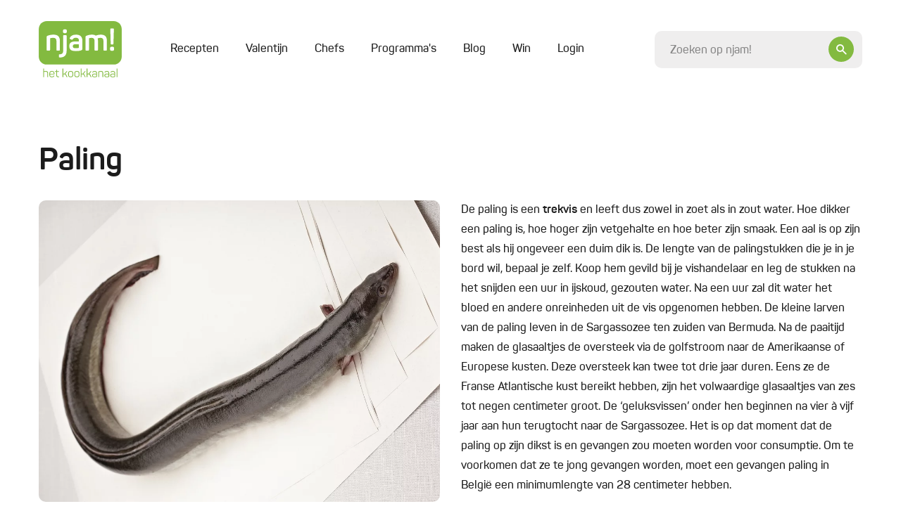

--- FILE ---
content_type: text/html; charset=UTF-8
request_url: https://njam.tv/ingredienten/paling?page=2
body_size: 26467
content:

<!DOCTYPE html>
    <html lang="nl-BE">
    <head>
        <meta name="viewport" content="width=device-width, initial-scale=1.0">
        <meta http-equiv="content-language" content="nl-BE">

        
                            
        
        
        
<title>Paling | Ingrediënten</title><meta name="description" content="De paling is een trekvis en leeft dus zowel in zoet als in zout water. Hoe dikker een paling is, hoe hoger zijn vetgehalte en hoe beter zijn smaak. Een aal is op zijn best als hij ongeveer een duim dik is. De lengte van de palingstukken die je in je bord wil, bepaal je zelf. Koop hem gevild bij je v..." />
<meta property="og:title" name="twitter:title" content="Paling | Ingrediënten" /><meta property="og:description" name="twitter:description" content="De paling is een trekvis en leeft dus zowel in zoet als in zout water. Hoe dikker een paling is, hoe hoger zijn vetgehalte en hoe beter zijn smaak. Een aal is op zijn best als hij ongeveer een duim dik is. De lengte van de palingstukken die je in je bord wil, bepaal je zelf. Koop hem gevild bij je v..." /><meta property="og:image" content="https://njam.tv/thumbnail-path/full/files/media/95c6b362a50a52a8adac186b34acc99d.jpg" /><meta property="og:image:alt" content="Paling" />
<meta charset="utf-8">
<meta name="author" content="njam!" />
<meta property="og:locale" content="nl_BE"/>


        <meta name="viewport" content="width=device-width, initial-scale=1.0">
        <meta http-equiv="content-language" content="be-nl">

                    <meta name="cXenseParse:pageclass" content="article"/>
        
                
                <link type="text/css" href="https://njam.tv/themes/njam-2/css/application.33fe4f19646da6c2821f.min.css" rel="stylesheet"/>

                    
<link rel="icon" type="image/png" sizes="32x32" href="https://njam.tv/favicon/njam/favicon-32x32.png?page=2">
<link rel="icon" type="image/png" sizes="16x16" href="https://njam.tv/favicon/njam/favicon-16x16.png?page=2">
<link rel="icon" type="image/x-icon" sizes="48x48" href="https://njam.tv/favicon/njam/favicon.ico?page=2">
<link rel="icon" type="image/png" sizes="150x150" href="https://njam.tv/favicon/njam/mstile-150x150.png?page=2">


<link rel="apple-touch-icon" type="image/png" sizes="180x180" href="https://njam.tv/favicon/njam/apple-touch-icon.png?page=2">
<link rel="manifest" href="https://njam.tv/manifest.json">
        
                



                <link rel="preload" fetchpriority="high" as="image" href="https://images.njam.tv/full_tablet/c/100ead/media/95c6b362a50a52a8adac186b34acc99d**jpg.webp" media="(min-width: 768px) and (max-width: 991.98px)" />
<link rel="preload" fetchpriority="high" as="image" href="https://images.njam.tv/full_phone/c/b2c631/media/95c6b362a50a52a8adac186b34acc99d**jpg.webp" media="(max-width: 575.98px)" />
<link rel="preload" fetchpriority="high" as="image" href="https://images.njam.tv/full/c/a4b82a/media/95c6b362a50a52a8adac186b34acc99d**jpg.webp" />
<link rel="preload" fetchpriority="high" as="image" href="https://images.njam.tv/njam-tile-medium_tablet/c/411ec6/media/1750932260-685d1b24b533f-c2d91a7ba82d2f94f031cbb45826c73d**jpg.webp" media="(min-width: 768px) and (max-width: 991.98px)" />
<link rel="preload" fetchpriority="high" as="image" href="https://images.njam.tv/njam-tile-medium_phone/c/138e90/media/1750932260-685d1b24b533f-c2d91a7ba82d2f94f031cbb45826c73d**jpg.webp" media="(max-width: 575.98px)" />
<link rel="preload" fetchpriority="high" as="image" href="https://images.njam.tv/njam-tile-medium/c/46abcd/media/1750932260-685d1b24b533f-c2d91a7ba82d2f94f031cbb45826c73d**jpg.webp" />
<link rel="stylesheet" type="text/css" href="https://njam.tv/asset/head/css/24RA9"></link>

                    <link rel="preconnect" href="https://www.googletagmanager.com">

            <!-- Google Tag Manager -->
            <script>(function (w, d, s, l, i) {
                    w[l] = w[l] || [];
                    w[l].push({'gtm.start': new Date().getTime(), event: 'gtm.js'});
                    var f = d.getElementsByTagName(s)[0], j = d.createElement(s), dl = l != 'dataLayer' ? '&l=' + l : '';
                    j.async = true;
                    j.src = 'https://www.googletagmanager.com/gtm.js?id=' + i + dl;
                    f.parentNode.insertBefore(j, f);
                })(window, document, 'script', 'dataLayer', 'GTM-M42CSN');</script>
        
        <script type="text/javascript" data-cmp-ab="1" src="https://cdn.consentmanager.net/delivery/autoblocking/6ab4fca56cfa.js" data-cmp-host="b.delivery.consentmanager.net" data-cmp-cdn="cdn.consentmanager.net" data-cmp-codesrc="1"></script>

    </head>
    <body data-page-id="24RA9" data-page-version-id="version-1" class="" data-page-alias="ingredient-detail">
                    <!-- Google Tag Manager (noscript) -->
            <noscript>
                <iframe src="https://www.googletagmanager.com/ns.html?id=GTM-M42CSN" height="0" width="0" style="display:none;visibility:hidden"></iframe>
            </noscript>
        
                

        <div class="wrapper " data-page-wrapper>
            <main class="content">
                                            
                        
<header class="header" data-header>
    <div class="container">
        <div class="header__inner">
            <a href="https://njam.tv" class="header__logo-link">
                <!-- We use an svg instead of img tag so we can manipulate the color -->
                                    <svg class="logo header__logo " data-logo viewBox="0 0 1082 729" version="1.1" xmlns="http://www.w3.org/2000/svg" xmlns:xlink="http://www.w3.org/1999/xlink">
    <title>njam.tv</title>
    <desc>Created with Sketch.</desc>
    <defs></defs>
    <g id="Page-1" stroke="none" stroke-width="1" fill="none" fill-rule="evenodd">

        <g id="logo-njam">
            <g id="Group" class="fill" transform="translate(58.368760, 614.032258)" fill="#8BB922">
                <path d="M7.66634461,0.783870968 C9.58293076,0.783870968 10.3669887,1.56774194 10.3669887,3.48387097 L10.3669887,36.7548387 C16.5523349,33.8806452 24.4800322,32.5741935 33.9758454,32.5741935 C54.0128824,32.5741935 63.9442834,42.3290323 63.9442834,62.1 L63.9442834,109.480645 C63.9442834,111.309677 63.0731079,112.180645 61.2436393,112.180645 L56.4521739,112.180645 C54.6227053,112.180645 53.7515298,111.309677 53.7515298,109.480645 L53.7515298,62.3612903 C53.7515298,48.6870968 46.6950081,41.8935484 32.6690821,41.8935484 C23.6088567,41.8935484 16.2909823,43.3741935 10.3669887,46.2483871 L10.3669887,109.393548 C10.3669887,111.309677 9.58293076,112.093548 7.66634461,112.093548 L2.96199678,112.093548 C0.696940419,112.093548 0.261352657,111.309677 0.261352657,109.393548 L0.261352657,3.48387097 C0.261352657,1.56774194 0.696940419,0.783870968 2.96199678,0.783870968 L7.66634461,0.783870968 L7.66634461,0.783870968 Z" id="Shape"></path>
                <path d="M80.1481481,64.2774194 C80.1481481,44.2451613 91.7347826,32.5741935 113.427053,32.5741935 C135.206441,32.5741935 146.793076,44.9419355 146.793076,63.7548387 L146.793076,72.0290323 C146.793076,74.9032258 145.312077,76.2096774 142.262963,76.2096774 L90.1666667,76.2096774 L90.1666667,84.9193548 C90.1666667,97.983871 98.1814815,105.56129 112.730113,105.56129 C123.881159,105.56129 131.721739,101.380645 136.338969,93.1064516 C137.558615,91.4516129 139.039614,91.1903226 140.694847,92.0612903 L143.831079,93.716129 C145.747665,94.7612903 146.096135,96.1548387 144.87649,98.0709677 C138.865378,108.870968 128.149919,114.358065 112.642995,114.358065 C90.8636071,114.358065 79.973913,102.774194 79.973913,83.9612903 L79.973913,64.2774194 L80.1481481,64.2774194 Z M136.774557,63.0580645 C136.774557,49.383871 128.672625,41.283871 113.427053,41.283871 C98.3557166,41.283871 90.2537842,49.383871 90.2537842,63.0580645 L90.2537842,68.283871 L136.774557,68.283871 L136.774557,63.0580645 L136.774557,63.0580645 Z" id="Shape"></path>
                <path d="M177.545572,16.7225806 C179.810628,16.7225806 180.246216,17.5064516 180.246216,19.4225806 L180.246216,34.7516129 L202.025604,34.7516129 C203.855072,34.7516129 204.726248,35.6225806 204.726248,37.4516129 L204.726248,41.3709677 C204.726248,43.2 203.855072,44.0709677 202.025604,44.0709677 L180.246216,44.0709677 L180.246216,83.1774194 C180.246216,91.8870968 181.727214,97.6354839 184.776329,100.335484 C187.651208,103.209677 193.313849,104.516129 201.764251,104.516129 C203.59372,104.516129 204.464895,105.387097 204.464895,107.390323 L204.464895,111.483871 C204.464895,113.4 203.680837,114.183871 201.764251,114.183871 C190.003382,114.358065 181.901449,112.354839 177.197101,107.825806 C172.492754,103.470968 170.14058,95.3709677 170.14058,83.4387097 L170.14058,43.983871 L155.853301,43.983871 C154.023833,43.983871 153.152657,43.1129032 153.152657,41.283871 L153.152657,37.4516129 C153.152657,35.6225806 154.023833,34.7516129 155.853301,34.7516129 L170.14058,34.7516129 L170.14058,19.4225806 C170.14058,17.5935484 171.011755,16.7225806 172.841224,16.7225806 L177.545572,16.7225806 L177.545572,16.7225806 Z" id="Shape"></path>
                <path d="M314.581481,108.958065 C315.801127,111.222581 315.365539,112.093548 312.926248,112.093548 L308.396135,112.093548 C305.347021,112.093548 304.824316,111.658065 303.691787,109.654839 L292.366506,86.2258065 C289.317391,79.7806452 285.135749,77.0806452 277.730757,77.0806452 L262.049597,77.0806452 L262.049597,109.306452 C262.049597,111.570968 261.439775,112.180645 259.174718,112.180645 L254.818841,112.180645 C252.553784,112.180645 251.943961,111.570968 251.943961,109.306452 L251.943961,3.48387097 C251.943961,1.21935484 252.553784,0.783870968 254.818841,0.783870968 L259.174718,0.783870968 C261.439775,0.783870968 262.049597,1.21935484 262.049597,3.48387097 L262.049597,67.7612903 L276.511111,67.7612903 L277.904992,67.7612903 L302.123671,36.9290323 C303.517552,35.0129032 304.214493,34.8387097 307.350725,34.8387097 L311.532367,34.8387097 C314.233011,34.8387097 314.842834,35.883871 313.361836,37.9741935 L287.92351,69.6774194 C293.324799,71.0709677 297.680676,75.0774194 300.991143,81.8709677 L314.581481,108.958065 L314.581481,108.958065 Z" id="Shape"></path>
                <path d="M324.94847,60.183871 C324.94847,42.8516129 337.40628,32.4870968 357.878905,32.4870968 C378.525765,32.4870968 391.15781,42.8516129 391.15781,60.183871 L391.15781,86.6612903 C391.15781,103.993548 378.525765,114.183871 357.878905,114.183871 C337.40628,114.183871 324.94847,103.645161 324.94847,86.6612903 L324.94847,60.183871 L324.94847,60.183871 Z M380.965056,60.183871 C380.965056,48.7741935 372.253301,41.7193548 357.966023,41.7193548 C343.940097,41.7193548 335.054106,48.7741935 335.054106,60.183871 L335.054106,86.6612903 C335.054106,98.0709677 344.114332,105.03871 357.966023,105.03871 C372.253301,105.03871 380.965056,98.1580645 380.965056,86.6612903 L380.965056,60.183871 L380.965056,60.183871 Z" id="Shape"></path>
                <path d="M406.054911,60.183871 C406.054911,42.8516129 418.512721,32.4870968 438.985346,32.4870968 C459.632206,32.4870968 472.264251,42.8516129 472.264251,60.183871 L472.264251,86.6612903 C472.264251,103.993548 459.632206,114.183871 438.985346,114.183871 C418.512721,114.183871 406.054911,103.645161 406.054911,86.6612903 L406.054911,60.183871 L406.054911,60.183871 Z M462.071498,60.183871 C462.071498,48.7741935 453.359742,41.7193548 439.072464,41.7193548 C425.046538,41.7193548 416.160548,48.7741935 416.160548,60.183871 L416.160548,86.6612903 C416.160548,98.0709677 425.220773,105.03871 439.072464,105.03871 C453.359742,105.03871 462.071498,98.1580645 462.071498,86.6612903 L462.071498,60.183871 L462.071498,60.183871 Z" id="Shape"></path>
                <path d="M552.325282,108.958065 C553.544928,111.222581 553.10934,112.093548 550.670048,112.093548 L546.139936,112.093548 C543.090821,112.093548 542.568116,111.658065 541.435588,109.654839 L530.023188,86.2258065 C526.974074,79.7806452 522.792432,77.0806452 515.38744,77.0806452 L499.70628,77.0806452 L499.70628,109.306452 C499.70628,111.570968 499.096457,112.180645 496.831401,112.180645 L492.475523,112.180645 C490.210467,112.180645 489.600644,111.570968 489.600644,109.306452 L489.600644,3.48387097 C489.600644,1.21935484 490.210467,0.783870968 492.475523,0.783870968 L496.831401,0.783870968 C499.096457,0.783870968 499.70628,1.21935484 499.70628,3.48387097 L499.70628,67.7612903 L514.167794,67.7612903 L515.561675,67.7612903 L539.780354,36.9290323 C541.174235,35.0129032 541.871176,34.8387097 545.007407,34.8387097 L549.18905,34.8387097 C551.889694,34.8387097 552.499517,35.883871 551.018519,37.9741935 L525.580193,69.6774194 C530.981481,71.0709677 535.337359,75.0774194 538.647826,81.8709677 L552.325282,108.958065 L552.325282,108.958065 Z" id="Shape"></path>
                <path d="M628.640258,108.958065 C629.859903,111.222581 629.424316,112.093548 626.985024,112.093548 L622.454911,112.093548 C619.405797,112.093548 618.883092,111.658065 617.750564,109.654839 L606.338164,86.2258065 C603.28905,79.7806452 599.107407,77.0806452 591.702415,77.0806452 L576.021256,77.0806452 L576.021256,109.306452 C576.021256,111.570968 575.411433,112.180645 573.146377,112.180645 L568.790499,112.180645 C566.525443,112.180645 565.91562,111.570968 565.91562,109.306452 L565.91562,3.48387097 C565.91562,1.21935484 566.525443,0.783870968 568.790499,0.783870968 L573.146377,0.783870968 C575.411433,0.783870968 576.021256,1.21935484 576.021256,3.48387097 L576.021256,67.7612903 L590.48277,67.7612903 L591.876651,67.7612903 L616.09533,36.9290323 C617.489211,35.0129032 618.186151,34.8387097 621.322383,34.8387097 L625.504026,34.8387097 C628.20467,34.8387097 628.814493,35.883871 627.333494,37.9741935 L601.982287,69.6774194 C607.383575,71.0709677 611.739452,75.0774194 615.049919,81.8709677 L628.640258,108.958065 L628.640258,108.958065 Z" id="Shape"></path>
                <path d="M670.282448,32.4870968 C692.584541,32.4870968 700.338003,44.0709677 700.338003,62.2741935 L700.338003,101.729032 C700.338003,106.954839 699.118357,108.522581 694.936715,110.264516 C688.925604,112.790323 680.649436,114.183871 669.933977,114.183871 C657.476167,114.183871 649.025765,112.354839 644.321417,108.435484 C639.617069,104.690323 637.43913,98.7677419 637.43913,90.8419355 C637.43913,73.8580645 646.586473,67.5 670.5438,67.5 C674.638325,67.5 681.259259,67.9354839 690.232367,68.9806452 L690.232367,62.1 C690.232367,49.0354839 685.092432,41.4580645 669.933977,41.4580645 C660.002576,41.4580645 652.946055,45.0290323 648.85153,52.4322581 C647.806119,53.9129032 646.412238,54.3483871 645.105475,53.6516129 L641.533655,52.1709677 C639.617069,51.3870968 639.094364,50.2548387 640.052657,48.2516129 C645.62818,37.8 655.733816,32.4870968 670.282448,32.4870968 L670.282448,32.4870968 Z M690.319485,77.3419355 C681.259259,76.4709677 674.376973,75.9483871 669.585507,75.9483871 C653.81723,75.9483871 647.893237,80.3032258 647.893237,90.6677419 C647.893237,100.858065 652.597585,105.735484 669.237037,105.735484 C676.903382,105.735484 682.914493,104.951613 687.444605,103.296774 C689.883897,102.251613 690.319485,101.816129 690.319485,98.9419355 L690.319485,77.3419355 L690.319485,77.3419355 Z" id="Shape"></path>
                <path d="M752.347182,32.4870968 C772.384219,32.4870968 782.31562,42.2419355 782.31562,62.0129032 L782.31562,109.393548 C782.31562,111.222581 781.444444,112.093548 779.614976,112.093548 L774.910628,112.093548 C772.994042,112.093548 772.209984,111.309677 772.209984,109.393548 L772.209984,62.2741935 C772.209984,48.6 765.153462,41.8064516 751.127536,41.8064516 C744.071014,41.8064516 737.275845,42.8516129 731.090499,45.116129 C729.609501,45.9 728.825443,47.0322581 728.825443,48.8612903 L728.825443,109.306452 C728.825443,111.135484 727.954267,112.006452 726.124799,112.006452 L721.333333,112.006452 C719.503865,112.006452 718.632689,111.135484 718.632689,109.306452 L718.632689,45.8129032 C718.632689,41.1096774 719.6781,39.4548387 724.382448,37.5387097 C732.571498,34.1419355 741.980193,32.4870968 752.347182,32.4870968 L752.347182,32.4870968 Z" id="Shape"></path>
                <path d="M829.968921,32.4870968 C852.271014,32.4870968 860.024477,44.0709677 860.024477,62.2741935 L860.024477,101.729032 C860.024477,106.954839 858.804831,108.522581 854.623188,110.264516 C848.612077,112.790323 840.33591,114.183871 829.620451,114.183871 C817.162641,114.183871 808.712238,112.354839 804.00789,108.435484 C799.303543,104.690323 797.125604,98.7677419 797.125604,90.8419355 C797.125604,73.8580645 806.272947,67.5 830.230274,67.5 C834.324799,67.5 840.945733,67.9354839 849.918841,68.9806452 L849.918841,62.1 C849.918841,49.0354839 844.778905,41.4580645 829.620451,41.4580645 C819.68905,41.4580645 812.632528,45.0290323 808.538003,52.4322581 C807.492593,53.9129032 806.098712,54.3483871 804.791948,53.6516129 L801.220129,52.1709677 C799.303543,51.3870968 798.780837,50.2548387 799.73913,48.2516129 C805.314654,37.8 815.333172,32.4870968 829.968921,32.4870968 L829.968921,32.4870968 Z M850.005958,77.3419355 C840.945733,76.4709677 834.063446,75.9483871 829.271981,75.9483871 C813.503704,75.9483871 807.57971,80.3032258 807.57971,90.6677419 C807.57971,100.858065 812.284058,105.735484 828.92351,105.735484 C836.589855,105.735484 842.600966,104.951613 847.131079,103.296774 C849.57037,102.251613 850.005958,101.816129 850.005958,98.9419355 L850.005958,77.3419355 L850.005958,77.3419355 Z" id="Shape"></path>
                <path d="M906.980837,32.4870968 C929.282931,32.4870968 937.036393,44.0709677 937.036393,62.2741935 L937.036393,101.729032 C937.036393,106.954839 935.816747,108.522581 931.635105,110.264516 C925.623994,112.790323 917.347826,114.183871 906.632367,114.183871 C894.174557,114.183871 885.724155,112.354839 881.019807,108.435484 C876.315459,104.690323 874.13752,98.7677419 874.13752,90.8419355 C874.13752,73.8580645 883.284863,67.5 907.24219,67.5 C911.336715,67.5 917.957649,67.9354839 926.930757,68.9806452 L926.930757,62.1 C926.930757,49.0354839 921.790821,41.4580645 906.632367,41.4580645 C896.700966,41.4580645 889.644444,45.0290323 885.549919,52.4322581 C884.504509,53.9129032 883.110628,54.3483871 881.803865,53.6516129 L878.232045,52.1709677 C876.315459,51.3870968 875.792754,50.2548387 876.751047,48.2516129 C882.32657,37.8 892.432206,32.4870968 906.980837,32.4870968 L906.980837,32.4870968 Z M927.017874,77.3419355 C917.957649,76.4709677 911.075362,75.9483871 906.283897,75.9483871 C890.51562,75.9483871 884.591626,80.3032258 884.591626,90.6677419 C884.591626,100.858065 889.295974,105.735484 905.935427,105.735484 C913.601771,105.735484 919.612882,104.951613 924.142995,103.296774 C926.582287,102.251613 927.017874,101.816129 927.017874,98.9419355 L927.017874,77.3419355 L927.017874,77.3419355 Z" id="Shape"></path>
                <path d="M966.30789,109.393548 C966.30789,111.309677 965.872303,112.093548 963.607246,112.093548 L958.902899,112.093548 C956.986312,112.093548 956.202254,111.309677 956.202254,109.393548 L956.202254,3.48387097 C956.202254,1.56774194 956.986312,0.783870968 958.902899,0.783870968 L963.607246,0.783870968 C965.872303,0.783870968 966.30789,1.56774194 966.30789,3.48387097 L966.30789,109.393548 L966.30789,109.393548 Z" id="Shape"></path>
            </g>
            <path  class="fill" d="M977.110467,0 L104.889533,0 C47.3919485,0 0.609822866,46.7709677 0.609822866,104.254839 L0.609822866,459.348387 C0.609822866,516.832258 47.3919485,563.603226 104.889533,563.603226 L977.197585,563.603226 C1034.69517,563.603226 1081.47729,516.832258 1081.47729,459.348387 L1081.47729,104.254839 C1081.39018,46.7709677 1034.60805,0 977.110467,0 L977.110467,0 Z" id="Shape" fill="#8BB922"></path>
            <g id="Group" class="letters" transform="translate(102.798712, 94.935484)" fill="#FFFFFF">
                <path d="M91.9090177,80.9129032 C146.27037,80.9129032 172.666989,108.870968 172.666989,158.864516 L172.666989,275.66129 C172.666989,284.545161 169.530757,287.680645 160.644767,287.680645 L139.300966,287.680645 C130.414976,287.680645 127.627214,284.545161 127.627214,275.66129 L127.627214,160.083871 C127.627214,134.825806 113.688406,122.022581 85.2880837,122.022581 C72.8302738,122.022581 60.4595813,123.590323 48.0017713,127.074194 C46.0851852,127.858065 45.3011272,128.990323 45.3011272,130.993548 L45.3011272,275.748387 C45.3011272,284.632258 42.6004831,287.767742 33.6273752,287.767742 L12.2835749,287.767742 C3.39758454,287.767742 0.261352657,284.632258 0.261352657,275.748387 L0.261352657,116.187097 C0.261352657,103.732258 2.96199678,99.116129 15.4198068,94.0645161 C37.5476651,85.1806452 62.8117552,80.9129032 91.9090177,80.9129032 L91.9090177,80.9129032 Z" id="Shape"></path>
                <path d="M248.720612,86.7483871 C258.04219,86.7483871 260.742834,89.4483871 260.742834,98.4193548 L260.742834,290.467742 C260.742834,348.3 231.209984,376.954839 172.231401,376.954839 C162.909823,376.954839 159.773591,373.819355 159.773591,364.5 L159.773591,347.516129 C159.773591,338.196774 162.909823,335.06129 172.231401,335.06129 C203.24525,335.06129 215.70306,319.122581 215.70306,289.248387 L215.70306,98.3322581 C215.70306,89.4483871 218.839291,86.6612903 228.16087,86.6612903 L248.720612,86.6612903 L248.720612,86.7483871 Z M239.747504,11.4967742 C257.955072,11.4967742 263.443478,17.3322581 263.443478,34.7516129 L263.443478,38.2354839 C263.443478,56.4387097 257.258132,61.9258065 239.747504,61.9258065 L237.04686,61.9258065 C218.839291,61.9258065 213.350886,56.5258065 213.350886,38.2354839 L213.350886,34.7516129 C213.350886,17.3322581 218.752174,11.4967742 237.04686,11.4967742 L239.747504,11.4967742 L239.747504,11.4967742 Z" id="Shape"></path>
                <path d="M382.96876,80.9129032 C438.462641,80.9129032 465.991787,107.651613 465.991787,160.867742 L465.991787,261.377419 C465.991787,274.964516 462.855556,278.796774 452.052979,283.5 C436.546055,290.119355 413.285668,293.603226 382.184702,293.603226 C349.16715,293.603226 326.690821,288.551613 314.233011,278.1 C301.775201,267.996774 295.589855,252.145161 295.589855,230.719355 C295.589855,184.558065 320.418357,168.270968 383.6657,168.270968 C386.366345,168.270968 398.824155,169.054839 420.952013,170.187097 L420.952013,159.3 C420.952013,134.041935 410.062319,120.890323 382.184702,120.890323 C363.193076,120.890323 349.602738,127.074194 341.413688,139.529032 C335.576812,147.716129 333.660225,148.412903 324.687118,145.364516 L309.180193,138.745161 C300.642673,134.825806 298.290499,129.077419 302.559259,121.325806 C316.585185,94.5 343.417391,80.9129032 382.96876,80.9129032 L382.96876,80.9129032 Z M421.03913,207.029032 C393.858454,205.896774 379.919646,205.112903 378.7,205.112903 C350.735266,205.112903 341.413688,213.3 341.413688,230.370968 C341.413688,247.790323 349.602738,256.325806 377.915942,256.325806 C394.642512,256.325806 407.448792,255.193548 416.683253,253.190323 C419.383897,252.058065 420.952013,250.490323 420.952013,247.790323 L420.952013,207.029032 L421.03913,207.029032 Z" id="Shape"></path>
                <path d="M708.962641,80.9129032 C759.839291,80.9129032 785.016264,106.519355 785.016264,158.167742 L785.016264,275.748387 C785.016264,284.632258 782.31562,287.767742 773.342512,287.767742 L751.998712,287.767742 C743.112721,287.767742 739.97649,284.632258 739.97649,275.748387 L739.97649,159.648387 C739.97649,134.390323 727.51868,122.022581 702.341707,122.022581 C690.667955,122.022581 678.297262,124.374194 664.706924,128.990323 C667.407568,136.393548 668.975684,146.06129 668.975684,158.080645 L668.975684,275.66129 C668.975684,284.545161 665.839452,287.680645 656.953462,287.680645 L635.958132,287.680645 C627.072142,287.680645 623.93591,284.545161 623.93591,275.66129 L623.93591,159.648387 C623.93591,134.390323 611.12963,122.022581 585.865539,122.022581 C574.627375,122.022581 564.521739,123.590323 554.851691,126.63871 C552.935105,127.422581 551.715459,128.990323 551.715459,131.254839 L551.715459,275.574194 C551.715459,284.458065 549.014815,287.593548 540.041707,287.593548 L518.697907,287.593548 C509.811916,287.593548 506.675684,284.458065 506.675684,275.574194 L506.675684,116.187097 C506.675684,103.732258 509.811916,99.116129 521.834138,94.0645161 C543.177939,85.1806452 566.873913,80.9129032 592.486473,80.9129032 C613.046216,80.9129032 628.988728,85.1806452 640.575362,93.716129 C662.00628,85.1806452 684.569726,80.9129032 708.962641,80.9129032 L708.962641,80.9129032 Z" id="Shape"></path>
                <path d="M854.187601,237.251613 C872.830757,237.251613 879.016103,243.435484 879.016103,262.074194 L879.016103,265.558065 C879.016103,284.545161 872.830757,290.380645 854.187601,290.380645 L851.051369,290.380645 C832.408213,290.380645 826.222866,284.545161 826.222866,265.558065 L826.222866,262.074194 C826.222866,243.435484 832.408213,237.251613 851.051369,237.251613 L854.187601,237.251613 L854.187601,237.251613 Z M864.206119,0.609677419 C873.09211,0.609677419 876.663929,3.74516129 876.228341,12.6290323 L870.827053,196.925806 C870.478583,205.809677 867.690821,208.596774 858.804831,208.596774 L846.782609,208.596774 C837.896618,208.596774 835.108857,205.896774 834.760386,196.925806 L829.707568,12.6290323 C829.359098,3.74516129 832.8438,0.609677419 841.729791,0.609677419 L864.206119,0.609677419 L864.206119,0.609677419 Z" id="Shape"></path>
            </g>
            <defs>
                <linearGradient id="christmas-gradient" x1="0" x2="1" y1="0" y2="1">
                    <stop offset="5%" stop-color="#eee29d" />
                    <stop offset="95%" stop-color="#bc953e" />
                </linearGradient>
            </defs>
        </g>
    </g>
</svg>                            </a>
            <div class="header__main">
                <div class="header__mobile-wrapper" data-menu-wrapper>
                    <div class="header__mobile" data-menu>
                                                    
<ul class="header-menu" >
    
            






<li  class="header-menu__item" >
    <a href="https://njam.tv/recepten"
         class="header-menu__link"
                data-menu-item
    >

        Recepten
        
        
            </a>

    </li>            






<li  class="header-menu__item" >
    <a href="https://njam.tv/categorie/valentijn"
         class="header-menu__link"
                data-menu-item
    >

        Valentijn
        
        
            </a>

    </li>            






<li  class="header-menu__item" >
    <a href="https://njam.tv/chefs"
         class="header-menu__link"
                data-menu-item
    >

        Chefs
        
        
            </a>

    </li>            






<li  class="header-menu__item" >
    <a href="https://njam.tv/programmas"
         class="header-menu__link"
                data-menu-item
    >

        Programma&#039;s
        
        
            </a>

    </li>            






<li  class="header-menu__item" >
    <a href="https://njam.tv/blog"
         class="header-menu__link"
                data-menu-item
    >

        Blog
        
        
            </a>

    </li>            






<li  class="header-menu__item" >
    <a href="https://njam.tv/win"
         class="header-menu__link"
                data-menu-item
    >

        Win
        
        
            </a>

    </li>    
            <span data-ajax-load data-type="menu"></span>
    </ul>
                        
                        <div class="header__mobile-socials socials">
                            <a href="https://www.facebook.com/njamtv" target="_blank" class="social">
                                <i class="icon-facebook"></i>
                            </a>
                            <a href="https://www.instagram.com/NJAMtv/" target="_blank" class="social">
                                <i class="icon-instagram"></i>
                            </a>
                            <a href="https://twitter.com/njamtv" target="_blank" class="social">
                                <i class="icon-twitter"></i>
                            </a>
                            <a href="https://www.pinterest.com/njamtv/" target="_blank" class="social">
                                <i class="icon-pinterest"></i>
                            </a>
                            <a href="https://www.youtube.com/user/NJAMhetKOOKKANAAL" target="_blank" class="social">
                                <i class="icon-youtube"></i>
                            </a>
                        </div>

                        <a href="#" data-close-menu class="header__mobile-close">
                            <div class="icon-button icon-button--small icon-button--ghost">
                                <i class="icon-close"></i>
                            </div>
                        </a>
                    </div>
                </div>

                <a href="#" class="header__mobile-trigger" data-open-menu>
                    Menu
                    <i class="menu-icon">
                        <span class="menu-icon__stripes"></span>
                    </i>
                </a>

                <div class="header__clone-reference" data-search-clone-reference>
                </div>
                <form action="https://njam.tv" class="header__search" data-search-form>
                    <div class="form__control-wrapper form__control-wrapper--icon" data-search-container>
                        <a href="#" class="header__search-button icon-button" data-header-open-search>
                            <i class="icon-search"></i>
                        </a>
                        <input id="search" name="q" placeholder="Zoeken op njam!" data-header-search data-search-field class="header__search-control form__control form__control--focus-font-size form__control--text-small form__control--bg" autocomplete="off" />
                    </div>
                    <a href="#" class="header__search-close icon-button icon-button--white icon-button--ghost icon-button--large" data-header-close-search>
                        <i class="icon-close"></i>
                    </a>
                </form>
            </div>

        </div>
    </div>
</header>                        <div class="search-panel" data-search-panel data-njam-search>

</div>
                        

                        <div class="alternating" data-page-blocks>
                                                            <div class="container"><!-- Open Row --><div class="row"><!-- Open Block "mcd9yvzchvoevr1owmt", index 0" --><div class="block-type-block-area col-lg-12 order-lg-0 col-md-12 order-md-0 col-12 order-0" data-block-id="mcd9yvzchvoevr1owmt" data-block-type="block-area">

    <div class="area ">
        
                <!-- Block Children --><!-- Open Row --><div class="row"><!-- Open Block "mcd9yvh8mkx9ft1uvj", index 0" --><div class="block-type-ingredient-detail col-lg-12 order-lg-0 col-md-12 order-md-0 col-12 order-0" data-block-id="mcd9yvh8mkx9ft1uvj" data-block-type="ingredient-detail">


<section class="section">
        <div class="text-with-image" data-animate>
        <h1>Paling</h1>

        <div class="row">
            <div class="col-md-6">
                <div class="text-with-image__image text-with-image__image--left" data-sticky-element data-sticky-class="sticky" data-sticky-for="720">
                    
<div class="media"  data-gallery >
    
            <a href="https://images.njam.tv/full/c/a4b82a/media/95c6b362a50a52a8adac186b34acc99d**jpg.webp">
    
                    
            <picture class="media_img-wrapper"><source media="(min-width: 768px) and (max-width: 991.98px)" srcset="https://images.njam.tv/full_tablet/c/100ead/media/95c6b362a50a52a8adac186b34acc99d**jpg.webp" type="image/webp" /><source media="(max-width: 575.98px)" srcset="https://images.njam.tv/full_phone/c/b2c631/media/95c6b362a50a52a8adac186b34acc99d**jpg.webp" type="image/webp" /><img fetchPriority="high" alt="Paling" class="media__img rounded-img" src="https://images.njam.tv/full/c/a4b82a/media/95c6b362a50a52a8adac186b34acc99d**jpg.webp" /></picture>

                        </a>

    </div>                </div>
            </div>
            <div class="col-md-6">
                <div class="reading text-with-image__text text-with-image__text--right">
                    <p>De paling is een <strong>trekvis </strong>en leeft dus zowel in zoet als in zout water. Hoe dikker een paling is, hoe hoger zijn vetgehalte en hoe beter zijn smaak. Een aal is op zijn best als hij ongeveer een duim dik is. De lengte van de palingstukken die je in je bord wil, bepaal je zelf. Koop hem gevild bij je vishandelaar en leg de stukken na het snijden een uur in ijskoud, gezouten water. Na een uur zal dit water het bloed en andere onreinheden uit de vis opgenomen hebben. De kleine larven van de paling leven in de Sargassozee ten zuiden van Bermuda. Na de paaitijd maken de glasaaltjes de oversteek via de golfstroom naar de Amerikaanse of Europese kusten. Deze oversteek kan twee tot drie jaar duren. Eens ze de Franse Atlantische kust bereikt hebben, zijn het volwaardige glasaaltjes van zes tot negen centimeter groot. De ‘geluksvissen’ onder hen beginnen na vier à vijf jaar aan hun terugtocht naar de Sargassozee. Het is op dat moment dat de paling op zijn dikst is en gevangen zou moeten worden voor consumptie. Om te voorkomen dat ze te jong gevangen worden, moet een gevangen paling in België een minimumlengte van 28 centimeter hebben.</p>
                </div>
            </div>
        </div>
    </div>
</section></div><!-- End of Block "mcd9yvh8mkx9ft1uvj" --><!-- Open Block "mcda1r2vk3hx7ybqjm7", index 1" --><div class="block-type-recipe-list col-lg-12 order-lg-1 col-md-12 order-md-1 col-12 order-1" data-block-id="mcda1r2vk3hx7ybqjm7" data-block-type="recipe-list">
    


<section class="section">
                                <div class="fade-up" data-animate>
                    <h2>Recepten met dit ingrediënt</h2>
                </div>
            
                            <div class="tiles tiles--animate tiles--grid-4 p-b-xs-40">
                                                                    
                        <div class="tile-wrapper fade-up" data-animate>
                            <a href="https://njam.tv/recepten/romige-spaghetti-met-gerookte-paling" class="tile">
                                                                    <div class="tile__top">
                                        <div class="tile__top-title">
                                            Pasta
                                        </div>
                                    </div>
                                                                <div class="tile__middle">
                                    <picture class="lazy-wrapper lazy-wrapper--njam-tile-medium"><source media="(min-width: 768px) and (max-width: 991.98px)" srcset="https://images.njam.tv/njam-tile-medium_tablet/c/411ec6/media/1750932260-685d1b24b533f-c2d91a7ba82d2f94f031cbb45826c73d**jpg.webp" type="image/webp" /><source media="(max-width: 575.98px)" srcset="https://images.njam.tv/njam-tile-medium_phone/c/138e90/media/1750932260-685d1b24b533f-c2d91a7ba82d2f94f031cbb45826c73d**jpg.webp" type="image/webp" /><img fetchPriority="high" alt="Romige spaghetti met gerookte paling" class="tile__img lazy-wrapper__img" src="https://images.njam.tv/njam-tile-medium/c/46abcd/media/1750932260-685d1b24b533f-c2d91a7ba82d2f94f031cbb45826c73d**jpg.webp" /></picture>
                                </div>
                                <div class="tile__bottom">
                                    <h3 class="tile__title">
                                        Romige spaghetti met gerookte paling
                                    </h3>
                                                                    </div>
                            </a>
                        </div>
                                                                    
                        <div class="tile-wrapper fade-up" data-animate>
                            <a href="https://njam.tv/recepten/brioche-met-gerookte-paling-rode-biet-en-citroencreme" class="tile">
                                                                    <div class="tile__top">
                                        <div class="tile__top-title">
                                            Vis
                                        </div>
                                    </div>
                                                                <div class="tile__middle">
                                    <picture class="lazy-wrapper lazy-wrapper--njam-tile-medium"><source media="(min-width: 768px) and (max-width: 991.98px)" srcset="https://images.njam.tv/njam-tile-medium_tablet/c/ee1403/media/1748332733-683570bd79990-8434a1bc4a3f02b093e08d7008b77f10**jpg.webp" type="image/webp" /><source media="(max-width: 575.98px)" srcset="https://images.njam.tv/njam-tile-medium_phone/c/adff21/media/1748332733-683570bd79990-8434a1bc4a3f02b093e08d7008b77f10**jpg.webp" type="image/webp" /><img loading="lazy" alt="Brioche met gerookte paling, rode biet en citroencrème" class="tile__img lazy-wrapper__img" src="https://images.njam.tv/njam-tile-medium/c/f66c21/media/1748332733-683570bd79990-8434a1bc4a3f02b093e08d7008b77f10**jpg.webp" /></picture>
                                </div>
                                <div class="tile__bottom">
                                    <h3 class="tile__title">
                                        Brioche met gerookte paling, rode biet en citroencrème
                                    </h3>
                                                                    </div>
                            </a>
                        </div>
                                                                    
                        <div class="tile-wrapper fade-up" data-animate>
                            <a href="https://njam.tv/recepten/paling-int-groen" class="tile">
                                                                    <div class="tile__top">
                                        <div class="tile__top-title">
                                            Stoofpotje
                                        </div>
                                    </div>
                                                                <div class="tile__middle">
                                    <picture class="lazy-wrapper lazy-wrapper--njam-tile-medium"><source media="(min-width: 768px) and (max-width: 991.98px)" srcset="https://images.njam.tv/njam-tile-medium_tablet/c/8036d2/media/1738577240-67a095588b85f-d778a76c87c5d671346106adb515a12e**jpg.webp" type="image/webp" /><source media="(max-width: 575.98px)" srcset="https://images.njam.tv/njam-tile-medium_phone/c/e37b59/media/1738577240-67a095588b85f-d778a76c87c5d671346106adb515a12e**jpg.webp" type="image/webp" /><img loading="lazy" alt="Paling in't groen" class="tile__img lazy-wrapper__img" src="https://images.njam.tv/njam-tile-medium/c/f4491d/media/1738577240-67a095588b85f-d778a76c87c5d671346106adb515a12e**jpg.webp" /></picture>
                                </div>
                                <div class="tile__bottom">
                                    <h3 class="tile__title">
                                        Paling in&#039;t groen
                                    </h3>
                                                                    </div>
                            </a>
                        </div>
                                                                    
                        <div class="tile-wrapper fade-up" data-animate>
                            <a href="https://njam.tv/recepten/waterkerssoepje-met-paling" class="tile">
                                                                    <div class="tile__top">
                                        <div class="tile__top-title">
                                            Soep
                                        </div>
                                    </div>
                                                                <div class="tile__middle">
                                    <picture class="lazy-wrapper lazy-wrapper--njam-tile-medium"><source media="(min-width: 768px) and (max-width: 991.98px)" srcset="https://images.njam.tv/njam-tile-medium_tablet/c/09b01f/media/1733757746-67570b32b4432-5f23f5fc007c059b6e5c1a5d23710eb5**jpg.webp" type="image/webp" /><source media="(max-width: 575.98px)" srcset="https://images.njam.tv/njam-tile-medium_phone/c/c88e45/media/1733757746-67570b32b4432-5f23f5fc007c059b6e5c1a5d23710eb5**jpg.webp" type="image/webp" /><img loading="lazy" alt="Waterkerssoepje met paling" class="tile__img lazy-wrapper__img" src="https://images.njam.tv/njam-tile-medium/c/5aea54/media/1733757746-67570b32b4432-5f23f5fc007c059b6e5c1a5d23710eb5**jpg.webp" /></picture>
                                </div>
                                <div class="tile__bottom">
                                    <h3 class="tile__title">
                                        Waterkerssoepje met paling
                                    </h3>
                                                                    </div>
                            </a>
                        </div>
                                    </div>

                


    

    <ul class="pager pager--center fade-up" data-animate><li class="pager__item">
            <a
                class="pager__link "
                href="https://njam.tv/ingredienten/paling?page=1"
            >
                <i class="icon-start"></i>
            </a>
        </li><li class="pager__item">
            <a
                class="pager__link "
                href="https://njam.tv/ingredienten/paling?page=1"
            >
                <i class="icon-arrow-left"></i>
            </a>
        </li>
                    <li class="pager__item">
                <a
                    class="pager__link "
                    href="https://njam.tv/ingredienten/paling?page=1"
                >
                    1
                </a>
            </li>
                    <li class="pager__item">
                <a
                    class="pager__link  pager__link--active "
                    href="https://njam.tv/ingredienten/paling?page=2"
                >
                    2
                </a>
            </li>
                    <li class="pager__item">
                <a
                    class="pager__link "
                    href="https://njam.tv/ingredienten/paling?page=3"
                >
                    3
                </a>
            </li>
                    <li class="pager__item">
                <a
                    class="pager__link "
                    href="https://njam.tv/ingredienten/paling?page=4"
                >
                    4
                </a>
            </li>
                    <li class="pager__item">
                <a
                    class="pager__link "
                    href="https://njam.tv/ingredienten/paling?page=5"
                >
                    5
                </a>
            </li>
                <li class="pager__item">
            <a
                class="pager__link "
                href="https://njam.tv/ingredienten/paling?page=3"
            >
                <i class="icon-arrow-right"></i>
            </a>
        </li>        <li class="pager__item">
            <a
                class="pager__link "
                href="https://njam.tv/ingredienten/paling?page=6"
            >
                <i class="icon-end"></i>
            </a>
        </li>
    </ul>

                
            
                            <script type="application/ld+json" nonce="cfd49c3e0fefd6b4f6c780303ced1970">{
    "@context": "https:\/\/schema.org",
    "@type": "ItemList",
    "url": "https://njam.tv/ingredienten/paling?page=2",
    "numberOfItems": 4,
    "itemListElement": [
        {
            "@type": "Recipe",
            "url": "https:\/\/njam.tv\/recepten\/romige-spaghetti-met-gerookte-paling",
            "image": "https:\/\/images.njam.tv\/full\/c\/240dc6\/media\/1750932260-685d1b24b533f-c2d91a7ba82d2f94f031cbb45826c73d**jpg.webp",
            "name": "Romige spaghetti met gerookte paling",
            "description": "<p>Romige spaghetti met gerookte paling, burrata en knapperige pistachenoten brengt frisse citroen, zachte room en zomerse courgette samen tot een verfijnde vispasta met karakter. De courgettes worden licht gebakken met knoflook en dragon en kort ingekookt tot een fluweelachtige saus die je door de pasta al dente mengt. Ideaal als elegant zomeravondmaal of snel feestgerecht voor gasten.<\/p>",
            "totalTime": "PT20M",
            "keywords": [
                "Hoofdgerecht",
                "Pasta",
                "Italiaans",
                "Lente \/ zomer",
                "Vis"
            ],
            "recipeCuisine": "Italiaans",
            "recipeCategory": "Hoofdgerecht",
            "recipeYield": 4,
            "recipeIngredient": [
                "400 gr Soubry spaghetti",
                "2 courgettes in halve maantjes",
                "1 teentje look fijngehakt",
                "200 ml room",
                "1\/2 citroen het sap en de zeste",
                "enkele takjes dragon fijngehakt",
                "peper",
                "zout",
                "chilivlokken",
                "olijfolie",
                "1 grote bol burrata",
                "100 gr gerookte paling in reepjes",
                "30 gr pistachenoten grof gehakt",
                "1 snuifje chilivlokken"
            ],
            "recipeInstructions": [
                {
                    "@type": "HowToStep",
                    "text": "Kook de spaghetti al dente in gezouten water. Giet af en hou een klein kopje kookvocht apart.",
                    "url": "https:\/\/njam.tv\/recepten\/romige-spaghetti-met-gerookte-paling"
                },
                {
                    "@type": "HowToStep",
                    "text": "Bak intussen de courgettes in een scheut olijfolie tot ze licht goudbruin zijn. Kruid ze met zout zodat ze hun vocht vrijgeven. Doe vervolgens de look erbij en laat kort meebakken. Voeg de dragon, het sap en de zeste van de citroen en de room toe. Laat even zachtjes inkoken. Voeg de spaghetti toe aan de saus. Meng goed en voeg wat kookvocht van de pasta toe om het geheel smeu\u00efger te maken. Breng op smaak met peper, zout en chilivlokken.",
                    "url": "https:\/\/njam.tv\/recepten\/romige-spaghetti-met-gerookte-paling"
                },
                {
                    "@type": "HowToStep",
                    "text": "Schep de romige spaghetti in een grote schaal. Leg in het midden de bol burrata, verdeel de reepjes gerookte paling erover en strooi de gehakte pistachenoten er royaal bovenop. Werk af met nog wat extra chilivlokken en een paar blaadjes dragon.",
                    "url": "https:\/\/njam.tv\/recepten\/romige-spaghetti-met-gerookte-paling"
                }
            ],
            "author": [
                {
                    "@type": "Person",
                    "name": "Jelle Beeckman"
                }
            ],
            "position": 0
        },
        {
            "@type": "Recipe",
            "url": "https:\/\/njam.tv\/recepten\/brioche-met-gerookte-paling-rode-biet-en-citroencreme",
            "image": "https:\/\/images.njam.tv\/full\/c\/e2c623\/media\/1748332733-683570bd79990-8434a1bc4a3f02b093e08d7008b77f10**jpg.webp",
            "name": "Brioche met gerookte paling, rode biet en citroencr\u00e8me",
            "description": "<p>Luxe briochetoastjes met een citroencr\u00e8me van zure room, fluweelzachte gerookte paling en frisse plakjes rode biet vormen een verfijnd borrelhapje of elegant voorgerecht. De combinatie van krokant aangebakken brioche in boter, een zuurtje van citroen en de zilte zalmeitjes zorgt voor spannend contrast in smaak en textuur. Snijden met een mandoline en spuiten van de cr\u00e8me uit een spuitzak geven het hapje een feestelijke presentatie, perfect voor lente en zomerbijeenkomsten.<\/p>",
            "totalTime": "PT20M",
            "keywords": [
                "Vlaams",
                "Het hele jaar door",
                "Voorgerecht",
                "Hapjes",
                "Vis"
            ],
            "recipeCuisine": "Vlaams",
            "recipeCategory": "Voorgerecht",
            "recipeYield": 4,
            "recipeIngredient": [
                "200 gr zure room",
                "2 tl olijfolie",
                "1 citroen de rasp",
                "1 briochebrood",
                "150 gr gerookte palingfilet",
                "1 kleine gekookte rode biet",
                "2 el boter",
                "4 el zalmeitjes",
                "enkele blaadjes krulpeterselie",
                "peper",
                "zout"
            ],
            "recipeInstructions": [
                {
                    "@type": "HowToStep",
                    "text": "Meng in een kommetje de zure room met de olijfolie, de citroenrasp, een beetje zout en wat versgemalen zwarte peper. Roer goed door en proef of het in balans is. Doe de cr\u00e8me in een spuitzak en laat minstens 15 minuten opstijven in de koelkast.",
                    "url": "https:\/\/njam.tv\/recepten\/brioche-met-gerookte-paling-rode-biet-en-citroencreme"
                },
                {
                    "@type": "HowToStep",
                    "text": "Snijd de brioche in dikke plakken en verwijder de korsten. Snijd elke plak in een rechthoekig blokje van ongeveer 10 x 4 cm. Snijd de palingfilet in stukken die mooi op de toast passen. Snijd de biet met een mandoline of een scherp mes in flinterdunne, ronde plakjes.",
                    "url": "https:\/\/njam.tv\/recepten\/brioche-met-gerookte-paling-rode-biet-en-citroencreme"
                },
                {
                    "@type": "HowToStep",
                    "text": "Verhit de boter in een koekenpan op middelhoog vuur. Toast de briocheblokjes aan alle kanten goudbruin. Voeg eventueel extra boter toe als je merkt dat de boter bruin wordt. Laat de aangebakken brioche kort uitlekken op keukenpapier als je wil dat ze wat minder vettig aanvoelen.",
                    "url": "https:\/\/njam.tv\/recepten\/brioche-met-gerookte-paling-rode-biet-en-citroencreme"
                },
                {
                    "@type": "HowToStep",
                    "text": "Beleg elk briocheblokje met een paar plakjes biet zodat de bovenkant mooi bedekt is. Leg hierop een stukje paling. Spuit vervolgens mooie streepjes citroencr\u00e8me over de paling: knip daarvoor een opening van 0,5 centimeter in je spuitzak.",
                    "url": "https:\/\/njam.tv\/recepten\/brioche-met-gerookte-paling-rode-biet-en-citroencreme"
                },
                {
                    "@type": "HowToStep",
                    "text": "Werk elk hapje af met een mooi laagje zalmeitjes en een paar blaadjes krulpeterselie.",
                    "url": "https:\/\/njam.tv\/recepten\/brioche-met-gerookte-paling-rode-biet-en-citroencreme"
                }
            ],
            "author": [
                {
                    "@type": "Person",
                    "name": "Winnie Verswijvel"
                }
            ],
            "position": 1
        },
        {
            "@type": "Recipe",
            "url": "https:\/\/njam.tv\/recepten\/paling-int-groen",
            "image": "https:\/\/images.njam.tv\/full\/c\/b44b84\/media\/1738577240-67a095588b85f-d778a76c87c5d671346106adb515a12e**jpg.webp",
            "name": "Paling in't groen",
            "description": "<p><strong>Recept van Silo's in Boortmeerbeek.<\/strong><\/p>",
            "totalTime": "PT30M",
            "keywords": [
                "Vlaams",
                "Stoofpotje",
                "Hoofdgerecht",
                "Het hele jaar door",
                "Vis"
            ],
            "recipeCuisine": "Vlaams",
            "recipeCategory": "Hoofdgerecht",
            "recipeYield": 4,
            "recipeIngredient": [
                "250 gr visgraten\/visafval",
                "1 bussel witte selder in grove stukken",
                "1 grote ui in grove stukken",
                "250 gr shiitakes",
                "enkele takjes tijm",
                "1\/2 citroen het sap",
                "1 klont boter",
                "1 scheut witte wijn",
                "1 scheut water",
                "1 kg opgekuiste paling",
                "240 gr platte peterselie",
                "80 gr kervel",
                "80 gr waterkers",
                "80 gr babyspinazie",
                "20 gr munt",
                "20 gr dragon",
                "50 gr zurkel",
                "350 ml visfumet",
                "1 scheut Delizio olijfolie",
                "extra waterkers voor de afwerking"
            ],
            "recipeInstructions": [
                {
                    "@type": "HowToStep",
                    "text": "Smelt de boter in een pot op het vuur. Voeg de visgraten toe en laat ze zachtjes stoven. Doe vervolgens de selder, de ui, de shiitakes, de tijm en het citroensap erbij. Laat sudderen gedurende 5 minuten en zet vervolgens onder met de helft witte wijn en de helft water. Laat 20 minuten pruttelen op een zacht vuurtje en passeer door een zeef.",
                    "url": "https:\/\/njam.tv\/recepten\/paling-int-groen"
                },
                {
                    "@type": "HowToStep",
                    "text": "Snijd de palingfilets in gelijke stukken van 4 cm. Leg de stukken paling in de gezeefde visfumet. Breng aan de kook en verlaag het vuur vervolgens. Laat gedurende 10 minuten nog zachtjes sudderen.",
                    "url": "https:\/\/njam.tv\/recepten\/paling-int-groen"
                },
                {
                    "@type": "HowToStep",
                    "text": "Slow cooking manier: doe een portie paling samen met een klontje boter in een vacu\u00fcmzak. Trek vacu\u00fcm en laat 2,5 uur au bain-marie garen op 52 graden.",
                    "url": "https:\/\/njam.tv\/recepten\/paling-int-groen"
                },
                {
                    "@type": "HowToStep",
                    "text": "Maak nu de saus. Pluk de blaadjes van de groene kruiden. Blancheer de peterselie, de kervel, de waterkers, de spinazie, de munt en de dragon enkele seconden in kokend water. Laat vervolgens afkoelen in een kom met ijswater. Pers het vocht met je handen uit de geblancheerde kruiden.",
                    "url": "https:\/\/njam.tv\/recepten\/paling-int-groen"
                },
                {
                    "@type": "HowToStep",
                    "text": "Doe de uitgelekte kruiden samen met de zurkel, een scheut olijfolie en de visfumet in de blender. Mix tot een gladde, felgroene saus.",
                    "url": "https:\/\/njam.tv\/recepten\/paling-int-groen"
                },
                {
                    "@type": "HowToStep",
                    "text": "Schep de gegaarde stukjes paling uit de visfumet. Doe ze in een steelpannetje en voeg er de kruidensaus aan toe. Warm nog even door. Verdeel de paling over borden en werk nog af met verse takjes groen. Lekker met brood.",
                    "url": "https:\/\/njam.tv\/recepten\/paling-int-groen"
                }
            ],
            "position": 2
        },
        {
            "@type": "Recipe",
            "url": "https:\/\/njam.tv\/recepten\/waterkerssoepje-met-paling",
            "image": "https:\/\/images.njam.tv\/full\/c\/c66f58\/media\/1733757746-67570b32b4432-5f23f5fc007c059b6e5c1a5d23710eb5**jpg.webp",
            "name": "Waterkerssoepje met paling",
            "description": "<p>Dit frisse waterkerssoepje combineert peperige waterkers met zachte prei en aardappel tot een romige, fluweelzachte bouillon, afgewerkt met kippenbouillon en room. Blokjes gerookte paling geven een hartige, rokerige toets die van dit voorgerecht een warme, feestelijke starter maakt. Snel te pureren en perfect voor voorjaarsmenu's of gezellige dinertjes.<\/p>",
            "totalTime": "PT20M",
            "keywords": [
                "Vlaams",
                "Het hele jaar door",
                "Voorgerecht",
                "Vis",
                "Soep"
            ],
            "recipeCuisine": "Vlaams",
            "recipeCategory": "Voorgerecht",
            "recipeYield": 4,
            "recipeIngredient": [
                "1 ui in grove stukken",
                "2 preiwitten in grove stukken",
                "1 aardappel geschild en in stukken",
                "2 bussels waterkers",
                "1,5 l kippenbouillon",
                "200 ml room",
                "200 gr gerookte paling in blokjes",
                "peper",
                "zout",
                "olijfolie"
            ],
            "recipeInstructions": [
                {
                    "@type": "HowToStep",
                    "text": "Fruit de ui aan in een scheutje olijfolie in een grote pot op het vuur. Voeg de preiwitten en de stukjes aardappel toe. Bevochtig met de bouillon en breng aan de kook. Laat 15 minuutjes zachtjes pruttelen op het vuur.",
                    "url": "https:\/\/njam.tv\/recepten\/waterkerssoepje-met-paling"
                },
                {
                    "@type": "HowToStep",
                    "text": "Voeg vervolgens de waterkers (hou enkele blaadjes opzij voor de garnering) en de room toe. Mix de soep glad en breng ze eventueel nog extra op smaak met peper en zout.",
                    "url": "https:\/\/njam.tv\/recepten\/waterkerssoepje-met-paling"
                },
                {
                    "@type": "HowToStep",
                    "text": "Snijd de paling in blokjes.",
                    "url": "https:\/\/njam.tv\/recepten\/waterkerssoepje-met-paling"
                },
                {
                    "@type": "HowToStep",
                    "text": "Schenk de soep in kommetjes en garneer met de blokjes paling en een plukje waterkers.",
                    "url": "https:\/\/njam.tv\/recepten\/waterkerssoepje-met-paling"
                }
            ],
            "author": [
                {
                    "@type": "Person",
                    "name": "Stephanie Bex"
                }
            ],
            "position": 3
        }
    ]
}</script>
            
        </section></div><!-- End of Block "mcda1r2vk3hx7ybqjm7" --></div><!-- End of Row + End of BlockList --><!-- End of Block Children -->

            </div>
</div><!-- End of Block "mcd9yvzchvoevr1owmt" --></div><!-- End of Row + End of BlockList --></div>

                                    </div>
                
            </main>

                            <footer class="footer" id="footer">
    <div class="footer__top">
        <div class="container">
            <div class="row">
                <div class="col-md-4 col-lg-2">
                    <a href="https://njam.tv" class="footer__logo-link">
                                                    <svg class="logo footer__logo " data-logo viewBox="0 0 1082 729" version="1.1" xmlns="http://www.w3.org/2000/svg" xmlns:xlink="http://www.w3.org/1999/xlink">
    <title>njam.tv</title>
    <desc>Created with Sketch.</desc>
    <defs></defs>
    <g id="Page-1" stroke="none" stroke-width="1" fill="none" fill-rule="evenodd">

        <g id="logo-njam">
            <g id="Group" class="fill" transform="translate(58.368760, 614.032258)" fill="#8BB922">
                <path d="M7.66634461,0.783870968 C9.58293076,0.783870968 10.3669887,1.56774194 10.3669887,3.48387097 L10.3669887,36.7548387 C16.5523349,33.8806452 24.4800322,32.5741935 33.9758454,32.5741935 C54.0128824,32.5741935 63.9442834,42.3290323 63.9442834,62.1 L63.9442834,109.480645 C63.9442834,111.309677 63.0731079,112.180645 61.2436393,112.180645 L56.4521739,112.180645 C54.6227053,112.180645 53.7515298,111.309677 53.7515298,109.480645 L53.7515298,62.3612903 C53.7515298,48.6870968 46.6950081,41.8935484 32.6690821,41.8935484 C23.6088567,41.8935484 16.2909823,43.3741935 10.3669887,46.2483871 L10.3669887,109.393548 C10.3669887,111.309677 9.58293076,112.093548 7.66634461,112.093548 L2.96199678,112.093548 C0.696940419,112.093548 0.261352657,111.309677 0.261352657,109.393548 L0.261352657,3.48387097 C0.261352657,1.56774194 0.696940419,0.783870968 2.96199678,0.783870968 L7.66634461,0.783870968 L7.66634461,0.783870968 Z" id="Shape"></path>
                <path d="M80.1481481,64.2774194 C80.1481481,44.2451613 91.7347826,32.5741935 113.427053,32.5741935 C135.206441,32.5741935 146.793076,44.9419355 146.793076,63.7548387 L146.793076,72.0290323 C146.793076,74.9032258 145.312077,76.2096774 142.262963,76.2096774 L90.1666667,76.2096774 L90.1666667,84.9193548 C90.1666667,97.983871 98.1814815,105.56129 112.730113,105.56129 C123.881159,105.56129 131.721739,101.380645 136.338969,93.1064516 C137.558615,91.4516129 139.039614,91.1903226 140.694847,92.0612903 L143.831079,93.716129 C145.747665,94.7612903 146.096135,96.1548387 144.87649,98.0709677 C138.865378,108.870968 128.149919,114.358065 112.642995,114.358065 C90.8636071,114.358065 79.973913,102.774194 79.973913,83.9612903 L79.973913,64.2774194 L80.1481481,64.2774194 Z M136.774557,63.0580645 C136.774557,49.383871 128.672625,41.283871 113.427053,41.283871 C98.3557166,41.283871 90.2537842,49.383871 90.2537842,63.0580645 L90.2537842,68.283871 L136.774557,68.283871 L136.774557,63.0580645 L136.774557,63.0580645 Z" id="Shape"></path>
                <path d="M177.545572,16.7225806 C179.810628,16.7225806 180.246216,17.5064516 180.246216,19.4225806 L180.246216,34.7516129 L202.025604,34.7516129 C203.855072,34.7516129 204.726248,35.6225806 204.726248,37.4516129 L204.726248,41.3709677 C204.726248,43.2 203.855072,44.0709677 202.025604,44.0709677 L180.246216,44.0709677 L180.246216,83.1774194 C180.246216,91.8870968 181.727214,97.6354839 184.776329,100.335484 C187.651208,103.209677 193.313849,104.516129 201.764251,104.516129 C203.59372,104.516129 204.464895,105.387097 204.464895,107.390323 L204.464895,111.483871 C204.464895,113.4 203.680837,114.183871 201.764251,114.183871 C190.003382,114.358065 181.901449,112.354839 177.197101,107.825806 C172.492754,103.470968 170.14058,95.3709677 170.14058,83.4387097 L170.14058,43.983871 L155.853301,43.983871 C154.023833,43.983871 153.152657,43.1129032 153.152657,41.283871 L153.152657,37.4516129 C153.152657,35.6225806 154.023833,34.7516129 155.853301,34.7516129 L170.14058,34.7516129 L170.14058,19.4225806 C170.14058,17.5935484 171.011755,16.7225806 172.841224,16.7225806 L177.545572,16.7225806 L177.545572,16.7225806 Z" id="Shape"></path>
                <path d="M314.581481,108.958065 C315.801127,111.222581 315.365539,112.093548 312.926248,112.093548 L308.396135,112.093548 C305.347021,112.093548 304.824316,111.658065 303.691787,109.654839 L292.366506,86.2258065 C289.317391,79.7806452 285.135749,77.0806452 277.730757,77.0806452 L262.049597,77.0806452 L262.049597,109.306452 C262.049597,111.570968 261.439775,112.180645 259.174718,112.180645 L254.818841,112.180645 C252.553784,112.180645 251.943961,111.570968 251.943961,109.306452 L251.943961,3.48387097 C251.943961,1.21935484 252.553784,0.783870968 254.818841,0.783870968 L259.174718,0.783870968 C261.439775,0.783870968 262.049597,1.21935484 262.049597,3.48387097 L262.049597,67.7612903 L276.511111,67.7612903 L277.904992,67.7612903 L302.123671,36.9290323 C303.517552,35.0129032 304.214493,34.8387097 307.350725,34.8387097 L311.532367,34.8387097 C314.233011,34.8387097 314.842834,35.883871 313.361836,37.9741935 L287.92351,69.6774194 C293.324799,71.0709677 297.680676,75.0774194 300.991143,81.8709677 L314.581481,108.958065 L314.581481,108.958065 Z" id="Shape"></path>
                <path d="M324.94847,60.183871 C324.94847,42.8516129 337.40628,32.4870968 357.878905,32.4870968 C378.525765,32.4870968 391.15781,42.8516129 391.15781,60.183871 L391.15781,86.6612903 C391.15781,103.993548 378.525765,114.183871 357.878905,114.183871 C337.40628,114.183871 324.94847,103.645161 324.94847,86.6612903 L324.94847,60.183871 L324.94847,60.183871 Z M380.965056,60.183871 C380.965056,48.7741935 372.253301,41.7193548 357.966023,41.7193548 C343.940097,41.7193548 335.054106,48.7741935 335.054106,60.183871 L335.054106,86.6612903 C335.054106,98.0709677 344.114332,105.03871 357.966023,105.03871 C372.253301,105.03871 380.965056,98.1580645 380.965056,86.6612903 L380.965056,60.183871 L380.965056,60.183871 Z" id="Shape"></path>
                <path d="M406.054911,60.183871 C406.054911,42.8516129 418.512721,32.4870968 438.985346,32.4870968 C459.632206,32.4870968 472.264251,42.8516129 472.264251,60.183871 L472.264251,86.6612903 C472.264251,103.993548 459.632206,114.183871 438.985346,114.183871 C418.512721,114.183871 406.054911,103.645161 406.054911,86.6612903 L406.054911,60.183871 L406.054911,60.183871 Z M462.071498,60.183871 C462.071498,48.7741935 453.359742,41.7193548 439.072464,41.7193548 C425.046538,41.7193548 416.160548,48.7741935 416.160548,60.183871 L416.160548,86.6612903 C416.160548,98.0709677 425.220773,105.03871 439.072464,105.03871 C453.359742,105.03871 462.071498,98.1580645 462.071498,86.6612903 L462.071498,60.183871 L462.071498,60.183871 Z" id="Shape"></path>
                <path d="M552.325282,108.958065 C553.544928,111.222581 553.10934,112.093548 550.670048,112.093548 L546.139936,112.093548 C543.090821,112.093548 542.568116,111.658065 541.435588,109.654839 L530.023188,86.2258065 C526.974074,79.7806452 522.792432,77.0806452 515.38744,77.0806452 L499.70628,77.0806452 L499.70628,109.306452 C499.70628,111.570968 499.096457,112.180645 496.831401,112.180645 L492.475523,112.180645 C490.210467,112.180645 489.600644,111.570968 489.600644,109.306452 L489.600644,3.48387097 C489.600644,1.21935484 490.210467,0.783870968 492.475523,0.783870968 L496.831401,0.783870968 C499.096457,0.783870968 499.70628,1.21935484 499.70628,3.48387097 L499.70628,67.7612903 L514.167794,67.7612903 L515.561675,67.7612903 L539.780354,36.9290323 C541.174235,35.0129032 541.871176,34.8387097 545.007407,34.8387097 L549.18905,34.8387097 C551.889694,34.8387097 552.499517,35.883871 551.018519,37.9741935 L525.580193,69.6774194 C530.981481,71.0709677 535.337359,75.0774194 538.647826,81.8709677 L552.325282,108.958065 L552.325282,108.958065 Z" id="Shape"></path>
                <path d="M628.640258,108.958065 C629.859903,111.222581 629.424316,112.093548 626.985024,112.093548 L622.454911,112.093548 C619.405797,112.093548 618.883092,111.658065 617.750564,109.654839 L606.338164,86.2258065 C603.28905,79.7806452 599.107407,77.0806452 591.702415,77.0806452 L576.021256,77.0806452 L576.021256,109.306452 C576.021256,111.570968 575.411433,112.180645 573.146377,112.180645 L568.790499,112.180645 C566.525443,112.180645 565.91562,111.570968 565.91562,109.306452 L565.91562,3.48387097 C565.91562,1.21935484 566.525443,0.783870968 568.790499,0.783870968 L573.146377,0.783870968 C575.411433,0.783870968 576.021256,1.21935484 576.021256,3.48387097 L576.021256,67.7612903 L590.48277,67.7612903 L591.876651,67.7612903 L616.09533,36.9290323 C617.489211,35.0129032 618.186151,34.8387097 621.322383,34.8387097 L625.504026,34.8387097 C628.20467,34.8387097 628.814493,35.883871 627.333494,37.9741935 L601.982287,69.6774194 C607.383575,71.0709677 611.739452,75.0774194 615.049919,81.8709677 L628.640258,108.958065 L628.640258,108.958065 Z" id="Shape"></path>
                <path d="M670.282448,32.4870968 C692.584541,32.4870968 700.338003,44.0709677 700.338003,62.2741935 L700.338003,101.729032 C700.338003,106.954839 699.118357,108.522581 694.936715,110.264516 C688.925604,112.790323 680.649436,114.183871 669.933977,114.183871 C657.476167,114.183871 649.025765,112.354839 644.321417,108.435484 C639.617069,104.690323 637.43913,98.7677419 637.43913,90.8419355 C637.43913,73.8580645 646.586473,67.5 670.5438,67.5 C674.638325,67.5 681.259259,67.9354839 690.232367,68.9806452 L690.232367,62.1 C690.232367,49.0354839 685.092432,41.4580645 669.933977,41.4580645 C660.002576,41.4580645 652.946055,45.0290323 648.85153,52.4322581 C647.806119,53.9129032 646.412238,54.3483871 645.105475,53.6516129 L641.533655,52.1709677 C639.617069,51.3870968 639.094364,50.2548387 640.052657,48.2516129 C645.62818,37.8 655.733816,32.4870968 670.282448,32.4870968 L670.282448,32.4870968 Z M690.319485,77.3419355 C681.259259,76.4709677 674.376973,75.9483871 669.585507,75.9483871 C653.81723,75.9483871 647.893237,80.3032258 647.893237,90.6677419 C647.893237,100.858065 652.597585,105.735484 669.237037,105.735484 C676.903382,105.735484 682.914493,104.951613 687.444605,103.296774 C689.883897,102.251613 690.319485,101.816129 690.319485,98.9419355 L690.319485,77.3419355 L690.319485,77.3419355 Z" id="Shape"></path>
                <path d="M752.347182,32.4870968 C772.384219,32.4870968 782.31562,42.2419355 782.31562,62.0129032 L782.31562,109.393548 C782.31562,111.222581 781.444444,112.093548 779.614976,112.093548 L774.910628,112.093548 C772.994042,112.093548 772.209984,111.309677 772.209984,109.393548 L772.209984,62.2741935 C772.209984,48.6 765.153462,41.8064516 751.127536,41.8064516 C744.071014,41.8064516 737.275845,42.8516129 731.090499,45.116129 C729.609501,45.9 728.825443,47.0322581 728.825443,48.8612903 L728.825443,109.306452 C728.825443,111.135484 727.954267,112.006452 726.124799,112.006452 L721.333333,112.006452 C719.503865,112.006452 718.632689,111.135484 718.632689,109.306452 L718.632689,45.8129032 C718.632689,41.1096774 719.6781,39.4548387 724.382448,37.5387097 C732.571498,34.1419355 741.980193,32.4870968 752.347182,32.4870968 L752.347182,32.4870968 Z" id="Shape"></path>
                <path d="M829.968921,32.4870968 C852.271014,32.4870968 860.024477,44.0709677 860.024477,62.2741935 L860.024477,101.729032 C860.024477,106.954839 858.804831,108.522581 854.623188,110.264516 C848.612077,112.790323 840.33591,114.183871 829.620451,114.183871 C817.162641,114.183871 808.712238,112.354839 804.00789,108.435484 C799.303543,104.690323 797.125604,98.7677419 797.125604,90.8419355 C797.125604,73.8580645 806.272947,67.5 830.230274,67.5 C834.324799,67.5 840.945733,67.9354839 849.918841,68.9806452 L849.918841,62.1 C849.918841,49.0354839 844.778905,41.4580645 829.620451,41.4580645 C819.68905,41.4580645 812.632528,45.0290323 808.538003,52.4322581 C807.492593,53.9129032 806.098712,54.3483871 804.791948,53.6516129 L801.220129,52.1709677 C799.303543,51.3870968 798.780837,50.2548387 799.73913,48.2516129 C805.314654,37.8 815.333172,32.4870968 829.968921,32.4870968 L829.968921,32.4870968 Z M850.005958,77.3419355 C840.945733,76.4709677 834.063446,75.9483871 829.271981,75.9483871 C813.503704,75.9483871 807.57971,80.3032258 807.57971,90.6677419 C807.57971,100.858065 812.284058,105.735484 828.92351,105.735484 C836.589855,105.735484 842.600966,104.951613 847.131079,103.296774 C849.57037,102.251613 850.005958,101.816129 850.005958,98.9419355 L850.005958,77.3419355 L850.005958,77.3419355 Z" id="Shape"></path>
                <path d="M906.980837,32.4870968 C929.282931,32.4870968 937.036393,44.0709677 937.036393,62.2741935 L937.036393,101.729032 C937.036393,106.954839 935.816747,108.522581 931.635105,110.264516 C925.623994,112.790323 917.347826,114.183871 906.632367,114.183871 C894.174557,114.183871 885.724155,112.354839 881.019807,108.435484 C876.315459,104.690323 874.13752,98.7677419 874.13752,90.8419355 C874.13752,73.8580645 883.284863,67.5 907.24219,67.5 C911.336715,67.5 917.957649,67.9354839 926.930757,68.9806452 L926.930757,62.1 C926.930757,49.0354839 921.790821,41.4580645 906.632367,41.4580645 C896.700966,41.4580645 889.644444,45.0290323 885.549919,52.4322581 C884.504509,53.9129032 883.110628,54.3483871 881.803865,53.6516129 L878.232045,52.1709677 C876.315459,51.3870968 875.792754,50.2548387 876.751047,48.2516129 C882.32657,37.8 892.432206,32.4870968 906.980837,32.4870968 L906.980837,32.4870968 Z M927.017874,77.3419355 C917.957649,76.4709677 911.075362,75.9483871 906.283897,75.9483871 C890.51562,75.9483871 884.591626,80.3032258 884.591626,90.6677419 C884.591626,100.858065 889.295974,105.735484 905.935427,105.735484 C913.601771,105.735484 919.612882,104.951613 924.142995,103.296774 C926.582287,102.251613 927.017874,101.816129 927.017874,98.9419355 L927.017874,77.3419355 L927.017874,77.3419355 Z" id="Shape"></path>
                <path d="M966.30789,109.393548 C966.30789,111.309677 965.872303,112.093548 963.607246,112.093548 L958.902899,112.093548 C956.986312,112.093548 956.202254,111.309677 956.202254,109.393548 L956.202254,3.48387097 C956.202254,1.56774194 956.986312,0.783870968 958.902899,0.783870968 L963.607246,0.783870968 C965.872303,0.783870968 966.30789,1.56774194 966.30789,3.48387097 L966.30789,109.393548 L966.30789,109.393548 Z" id="Shape"></path>
            </g>
            <path  class="fill" d="M977.110467,0 L104.889533,0 C47.3919485,0 0.609822866,46.7709677 0.609822866,104.254839 L0.609822866,459.348387 C0.609822866,516.832258 47.3919485,563.603226 104.889533,563.603226 L977.197585,563.603226 C1034.69517,563.603226 1081.47729,516.832258 1081.47729,459.348387 L1081.47729,104.254839 C1081.39018,46.7709677 1034.60805,0 977.110467,0 L977.110467,0 Z" id="Shape" fill="#8BB922"></path>
            <g id="Group" class="letters" transform="translate(102.798712, 94.935484)" fill="#FFFFFF">
                <path d="M91.9090177,80.9129032 C146.27037,80.9129032 172.666989,108.870968 172.666989,158.864516 L172.666989,275.66129 C172.666989,284.545161 169.530757,287.680645 160.644767,287.680645 L139.300966,287.680645 C130.414976,287.680645 127.627214,284.545161 127.627214,275.66129 L127.627214,160.083871 C127.627214,134.825806 113.688406,122.022581 85.2880837,122.022581 C72.8302738,122.022581 60.4595813,123.590323 48.0017713,127.074194 C46.0851852,127.858065 45.3011272,128.990323 45.3011272,130.993548 L45.3011272,275.748387 C45.3011272,284.632258 42.6004831,287.767742 33.6273752,287.767742 L12.2835749,287.767742 C3.39758454,287.767742 0.261352657,284.632258 0.261352657,275.748387 L0.261352657,116.187097 C0.261352657,103.732258 2.96199678,99.116129 15.4198068,94.0645161 C37.5476651,85.1806452 62.8117552,80.9129032 91.9090177,80.9129032 L91.9090177,80.9129032 Z" id="Shape"></path>
                <path d="M248.720612,86.7483871 C258.04219,86.7483871 260.742834,89.4483871 260.742834,98.4193548 L260.742834,290.467742 C260.742834,348.3 231.209984,376.954839 172.231401,376.954839 C162.909823,376.954839 159.773591,373.819355 159.773591,364.5 L159.773591,347.516129 C159.773591,338.196774 162.909823,335.06129 172.231401,335.06129 C203.24525,335.06129 215.70306,319.122581 215.70306,289.248387 L215.70306,98.3322581 C215.70306,89.4483871 218.839291,86.6612903 228.16087,86.6612903 L248.720612,86.6612903 L248.720612,86.7483871 Z M239.747504,11.4967742 C257.955072,11.4967742 263.443478,17.3322581 263.443478,34.7516129 L263.443478,38.2354839 C263.443478,56.4387097 257.258132,61.9258065 239.747504,61.9258065 L237.04686,61.9258065 C218.839291,61.9258065 213.350886,56.5258065 213.350886,38.2354839 L213.350886,34.7516129 C213.350886,17.3322581 218.752174,11.4967742 237.04686,11.4967742 L239.747504,11.4967742 L239.747504,11.4967742 Z" id="Shape"></path>
                <path d="M382.96876,80.9129032 C438.462641,80.9129032 465.991787,107.651613 465.991787,160.867742 L465.991787,261.377419 C465.991787,274.964516 462.855556,278.796774 452.052979,283.5 C436.546055,290.119355 413.285668,293.603226 382.184702,293.603226 C349.16715,293.603226 326.690821,288.551613 314.233011,278.1 C301.775201,267.996774 295.589855,252.145161 295.589855,230.719355 C295.589855,184.558065 320.418357,168.270968 383.6657,168.270968 C386.366345,168.270968 398.824155,169.054839 420.952013,170.187097 L420.952013,159.3 C420.952013,134.041935 410.062319,120.890323 382.184702,120.890323 C363.193076,120.890323 349.602738,127.074194 341.413688,139.529032 C335.576812,147.716129 333.660225,148.412903 324.687118,145.364516 L309.180193,138.745161 C300.642673,134.825806 298.290499,129.077419 302.559259,121.325806 C316.585185,94.5 343.417391,80.9129032 382.96876,80.9129032 L382.96876,80.9129032 Z M421.03913,207.029032 C393.858454,205.896774 379.919646,205.112903 378.7,205.112903 C350.735266,205.112903 341.413688,213.3 341.413688,230.370968 C341.413688,247.790323 349.602738,256.325806 377.915942,256.325806 C394.642512,256.325806 407.448792,255.193548 416.683253,253.190323 C419.383897,252.058065 420.952013,250.490323 420.952013,247.790323 L420.952013,207.029032 L421.03913,207.029032 Z" id="Shape"></path>
                <path d="M708.962641,80.9129032 C759.839291,80.9129032 785.016264,106.519355 785.016264,158.167742 L785.016264,275.748387 C785.016264,284.632258 782.31562,287.767742 773.342512,287.767742 L751.998712,287.767742 C743.112721,287.767742 739.97649,284.632258 739.97649,275.748387 L739.97649,159.648387 C739.97649,134.390323 727.51868,122.022581 702.341707,122.022581 C690.667955,122.022581 678.297262,124.374194 664.706924,128.990323 C667.407568,136.393548 668.975684,146.06129 668.975684,158.080645 L668.975684,275.66129 C668.975684,284.545161 665.839452,287.680645 656.953462,287.680645 L635.958132,287.680645 C627.072142,287.680645 623.93591,284.545161 623.93591,275.66129 L623.93591,159.648387 C623.93591,134.390323 611.12963,122.022581 585.865539,122.022581 C574.627375,122.022581 564.521739,123.590323 554.851691,126.63871 C552.935105,127.422581 551.715459,128.990323 551.715459,131.254839 L551.715459,275.574194 C551.715459,284.458065 549.014815,287.593548 540.041707,287.593548 L518.697907,287.593548 C509.811916,287.593548 506.675684,284.458065 506.675684,275.574194 L506.675684,116.187097 C506.675684,103.732258 509.811916,99.116129 521.834138,94.0645161 C543.177939,85.1806452 566.873913,80.9129032 592.486473,80.9129032 C613.046216,80.9129032 628.988728,85.1806452 640.575362,93.716129 C662.00628,85.1806452 684.569726,80.9129032 708.962641,80.9129032 L708.962641,80.9129032 Z" id="Shape"></path>
                <path d="M854.187601,237.251613 C872.830757,237.251613 879.016103,243.435484 879.016103,262.074194 L879.016103,265.558065 C879.016103,284.545161 872.830757,290.380645 854.187601,290.380645 L851.051369,290.380645 C832.408213,290.380645 826.222866,284.545161 826.222866,265.558065 L826.222866,262.074194 C826.222866,243.435484 832.408213,237.251613 851.051369,237.251613 L854.187601,237.251613 L854.187601,237.251613 Z M864.206119,0.609677419 C873.09211,0.609677419 876.663929,3.74516129 876.228341,12.6290323 L870.827053,196.925806 C870.478583,205.809677 867.690821,208.596774 858.804831,208.596774 L846.782609,208.596774 C837.896618,208.596774 835.108857,205.896774 834.760386,196.925806 L829.707568,12.6290323 C829.359098,3.74516129 832.8438,0.609677419 841.729791,0.609677419 L864.206119,0.609677419 L864.206119,0.609677419 Z" id="Shape"></path>
            </g>
            <defs>
                <linearGradient id="christmas-gradient" x1="0" x2="1" y1="0" y2="1">
                    <stop offset="5%" stop-color="#eee29d" />
                    <stop offset="95%" stop-color="#bc953e" />
                </linearGradient>
            </defs>
        </g>
    </g>
</svg>                                            </a>
                </div>
                <div class="col-md-8 col-lg-3 col-xl-4">
                                            
<ul class="footer-menu" >
    
            


        
        


<li  class="footer-menu__item footer-menu__item--active footer-menu__item--has-children" >
    <a href=""
         class="footer-menu__link footer-menu__link--active footer-menu__link--has-children"
                data-menu-item
    >

        Aan de slag
        
        
            </a>

                            
<ul class="subfooter-menu" >
    
            






<li  class="subfooter-menu__item" >
    <a href="https://njam.tv/recepten"
         class="subfooter-menu__link"
                data-menu-item
    >

        Recepten
        
        
            </a>

    </li>            






<li  class="subfooter-menu__item" >
    <a href="https://njam.tv/weekmenu"
         class="subfooter-menu__link"
                data-menu-item
    >

        Weekmenu
        
        
            </a>

    </li>            






<li  class="subfooter-menu__item" >
    <a href="https://njam.tv/chefs"
         class="subfooter-menu__link"
                data-menu-item
    >

        Chefs
        
        
            </a>

    </li>            






<li  class="subfooter-menu__item" >
    <a href="https://njam.tv/programmas"
         class="subfooter-menu__link"
                data-menu-item
    >

        Programma&#039;s
        
        
            </a>

    </li>            






<li  class="subfooter-menu__item" >
    <a href="https://njam.tv/tv-gids"
         class="subfooter-menu__link"
                data-menu-item
    >

        TV Gids
        
        
            </a>

    </li>            






<li  class="subfooter-menu__item" >
    <a href="https://njam.tv/blog"
         class="subfooter-menu__link"
                data-menu-item
    >

        Blog
        
        
            </a>

    </li>            






<li  class="subfooter-menu__item" >
    <a href="https://njam.tv/trekt-eropuit"
         class="subfooter-menu__link"
                data-menu-item
    >

        njam! trekt eropuit
        
        
            </a>

    </li>    
    </ul>
    </li>            


        
        


<li  class="footer-menu__item footer-menu__item--active footer-menu__item--has-children" >
    <a href=""
         class="footer-menu__link footer-menu__link--active footer-menu__link--has-children"
                data-menu-item
    >

        njam! academie
        
        
            </a>

                            
<ul class="subfooter-menu"  data-sub-menu="1" >
    
            






<li  class="subfooter-menu__item" >
    <a href="https://njam.tv/kooktechnieken"
         class="subfooter-menu__link"
                data-menu-item
    >

        Kooktechnieken
        
        
            </a>

    </li>            






<li  class="subfooter-menu__item" >
    <a href="https://njam.tv/termen"
         class="subfooter-menu__link"
                data-menu-item
    >

        Keukentermen
        
        
            </a>

    </li>            


        



<li  class="subfooter-menu__item subfooter-menu__item--active" >
    <a href="https://njam.tv/ingredienten"
         class="subfooter-menu__link subfooter-menu__link--active"
                data-menu-item
    >

        Ingrediënten
        
        
            </a>

    </li>            






<li  class="subfooter-menu__item" >
    <a href="https://njam.tv/boeken"
         class="subfooter-menu__link"
                data-menu-item
    >

        Boeken
        
        
            </a>

    </li>    
    </ul>
    </li>    
    </ul>
                                    </div>
                <div class="col-lg-7 col-xl-6">
                    <div class="newsletter">
                        <form action="#" class="panel reading newsletter__panel" data-newsletter-form novalidate>
    <h3>Wil jij graag geïnspireerd worden met culinaire meesterwerkjes?</h3>
            <p>Schrijf je in op onze maandelijkse nieuwsbrief en blijf op de hoogte van onze nieuwste recepten en tips- & tricks.</p>
    
    <div class="form__error d-none" data-fatal-error>
        <p class="lead"><strong>Oei, er liep iets mis.</strong></p>
        <p>We zijn ervan op de hoogte gebracht, en we proberen het probleem zo snel mogelijk op te lossen. Probeer het later misschien nog eens opnieuw...</p>
    </div>
    <div class="form__error d-none" data-email-error>
        Het lijkt erop dat je een ongeldig e-mailadres hebt opgegeven. Kijk even de schrijfwijze na en probeer het dan nog eens.
    </div>
    <div class="form__error d-none" data-no-email-error>
        Gelieve een geldig e-mailadres in te geven.
    </div>

    <div class="form-control-button-group">
        <div class="form__control-wrapper form-control-button-group__control-wrapper">
                                                <input type="email" class="form__control form__control--rounded form-control-button-group__control" placeholder="Jouw e-mailadres" name="email">
        </div>
        <button data-submit class="button button--rounded form-control-button-group__button">Inschrijven</button>
    </div>
        <div class="loader-overlay" data-newsletter-loader>
        <svg class="loader" viewBox="0 0 65 83" version="1.1" xmlns="http://www.w3.org/2000/svg" xmlns:xlink="http://www.w3.org/1999/xlink">
    <g id="UI-Kit" stroke="none" stroke-width="1" fill="none" fill-rule="evenodd">
        <g transform="translate(-315.000000, -10838.000000)" id="Loaders">
            <g transform="translate(315.000000, 10838.000000)">
                <g id="Group-81" transform="translate(1.000000, 0.000000)">
                    <g id="1" transform="translate(0.000000, 0.531483)">
                        <g id="lit" transform="translate(6.266264, 41.101906)" stroke="#83BA40" stroke-linecap="round" stroke-linejoin="round" stroke-width="2">
                            <g class="loader__lit">
                                <path d="M2.13162821e-14,12.5251129 C2.13162821e-14,9.06433502 5.00006176,6.25937138 9.54690155,6.25937138 L40.5790309,6.25937138 C45.1258707,6.25937138 50.1259324,9.06433502 50.1259324,12.5251129 L2.13162821e-14,12.5251129 Z" id="Stroke-3"></path>
                                <path d="M15.6643539,6.2662637 L15.6643539,2.3104922 C15.6643539,-0.770164066 34.4615786,-0.770164066 34.4615786,2.3104922 L34.4615786,6.2662637" id="Stroke-5"></path>
                            </g>
                        </g>
                        <g id="pot" transform="translate(0.000000, 53.633911)" stroke="#83BA40" stroke-linecap="round" stroke-linejoin="round" stroke-width="2">
                            <path d="M56.3921961,2.06057393e-13 L56.3921961,19.3966473 C56.3921961,23.9163355 52.9042667,27.5797057 48.6017908,27.5797057 L14.056669,27.5797057 C9.75419317,27.5797057 6.2662637,23.9163355 6.2662637,19.3966473 L6.2662637,2.06057393e-13 L56.3921961,2.06057393e-13 Z" id="Stroke-9"></path>
                            <path d="M56.3921961,7.93785912 L56.3921961,2.92317729 L60.2101213,2.92317729 C63.4745727,2.92317729 63.4745727,7.93785912 60.2101213,7.93785912 L56.3921961,7.93785912 Z" id="Stroke-11"></path>
                            <path d="M6.2662637,7.93785912 L6.2662637,2.92317729 L2.44833851,2.92317729 C-0.816112837,2.92317729 -0.816112837,7.93785912 2.44833851,7.93785912 L6.2662637,7.93785912 Z" id="Stroke-13"></path>
                        </g>
                        <g id="head" transform="translate(17.651828, 17.000000)" stroke="#83BA40" stroke-linecap="round" stroke-linejoin="round" stroke-width="2">
                            <path class="loader__squiggle loader__squiggle--1"d="M1.69709561,4.19846456 L2.18791203,6.48128306 C2.49702195,7.91822646 2.11063455,9.41782727 1.14571035,10.5268635 L1.14571035,10.5268635 C0.180786154,11.6358998 -0.203512661,13.1355006 0.103508675,14.572444 L0.594325097,16.8552625" id="Stroke-19"></path>
                            <path class="loader__squiggle loader__squiggle--2"d="M13.8674631,-8.75743922e-13 L14.4877716,2.2514898 C14.8762475,3.66963597 14.5775805,5.18594543 13.6774023,6.34928478 L13.6774023,6.34928478 C12.7772241,7.51262412 12.4785571,9.03102216 12.8670331,10.4470798 L13.4873415,12.6985696" id="Stroke-17"></path>
                            <path class="loader__squiggle loader__squiggle--3"d="M26.8972816,4.21183147 L27.3379721,6.50509288 C27.6157533,7.94830202 27.1980372,9.43745993 26.20805,10.5256104 L26.20805,10.5256104 C25.2201514,11.6137608 24.8024353,13.1050073 25.0802165,14.5482165 L25.520907,16.8414779" id="Stroke-15"></path>
                        </g>
                    </g>
                </g>
            </g>
        </g>
    </g>
</svg>    </div>
</form>                    </div>
                </div>
            </div>
        </div>
    </div>
    <div class="footer__bottom">
        <div class="container">
            <div class="footer__bottom-inner">

                <div class="footer__copyright">
                    &copy; 2026 njam.tv - Het kookkanaal<br>

                                            
<ul class="disclaimer-menu" >
    
            






<li  class="disclaimer-menu__item" >
    <a href="https://njam.tv/product-placement"
         class="disclaimer-menu__link"
                data-menu-item
    >

        Product placement
        
        
            </a>

    </li>            






<li  class="disclaimer-menu__item" >
    <a href="https://njam.tv/goed-gezien"
         class="disclaimer-menu__link"
                data-menu-item
    >

        Goed gezien
        
        
            </a>

    </li>            






<li  class="disclaimer-menu__item" >
    <a href="https://njam.tv/privacybeleid"
         class="disclaimer-menu__link"
                data-menu-item
    >

        Privacybeleid
        
        
            </a>

    </li>            






<li  class="disclaimer-menu__item" >
    <a href="https://njam.tv/gebruiksvoorwaarden"
         class="disclaimer-menu__link"
                data-menu-item
    >

        Gebruiksvoorwaarden
        
        
            </a>

    </li>            






<li  class="disclaimer-menu__item" >
    <a href="https://njam.tv/contact"
         class="disclaimer-menu__link"
                data-menu-item
    >

        Contact
        
        
            </a>

    </li>    
    </ul>
                    
                </div>
                <div class="footer__socials socials">
                                            <a href="https://www.facebook.com/njamtv" target="_blank" class="social social--lighter">
                            <i class="icon-facebook"></i>
                        </a>
                                                                <a href="https://www.instagram.com/NJAMtv" target="_blank" class="social social--lighter">
                            <i class="icon-instagram"></i>
                        </a>
                                                                <a href="https://www.pinterest.com/njamtv" target="_blank" class="social social--lighter">
                            <i class="icon-pinterest"></i>
                        </a>
                                                                <a href="https://www.youtube.com/user/NJAMhetKOOKKANAAL" target="_blank" class="social social--lighter">
                            <i class="icon-youtube"></i>
                        </a>
                                                                <a href="https://www.tiktok.com/@njamtv" target="_blank" class="social social--lighter">
                            <i class="icon-tiktok"></i>
                        </a>
                                    </div>
                <div class="footer__partners">
                    Met dank aan
                    <div class="footer__partners-list">
                        <a target="_blank" class="footer__partner" href="https://www2.telenet.be/"><img src="/themes/njam-2/img/telenet2.png" loading="lazy" alt="Telenet"></a>
                        &nbsp;<a target="_blank" class="footer__partner" href="https://www.proximus.be/"><img src="/themes/njam-2/img/proximus.png" loading="lazy" alt="Proximus"></a>
                        &nbsp;<a target="_blank" class="footer__partner" href="https://www.orange.be/"><img src="/themes/njam-2/img/logo-orange.svg" loading="lazy" alt="Orange"></a>
                        &nbsp;<a target="_blank" class="footer__partner" href="https://www.kpn.com/"><img src="/themes/njam-2/img/kpn-logo-small.png" loading="lazy" alt="KPN"></a>
                        &nbsp;<a target="_blank" class="footer__partner" href="https://www.ziggo.nl/"><img src="/themes/njam-2/img/ziggo-small.png" loading="lazy" alt="Ziggo"></a>
                    </div>
                </div>
            </div>
        </div>
    </div>
</footer>            
            <div class="loader-overlay loader-overlay--global" data-loader>
                <svg class="loader" viewBox="0 0 65 83" version="1.1" xmlns="http://www.w3.org/2000/svg" xmlns:xlink="http://www.w3.org/1999/xlink">
    <g id="UI-Kit" stroke="none" stroke-width="1" fill="none" fill-rule="evenodd">
        <g transform="translate(-315.000000, -10838.000000)" id="Loaders">
            <g transform="translate(315.000000, 10838.000000)">
                <g id="Group-81" transform="translate(1.000000, 0.000000)">
                    <g id="1" transform="translate(0.000000, 0.531483)">
                        <g id="lit" transform="translate(6.266264, 41.101906)" stroke="#83BA40" stroke-linecap="round" stroke-linejoin="round" stroke-width="2">
                            <g class="loader__lit">
                                <path d="M2.13162821e-14,12.5251129 C2.13162821e-14,9.06433502 5.00006176,6.25937138 9.54690155,6.25937138 L40.5790309,6.25937138 C45.1258707,6.25937138 50.1259324,9.06433502 50.1259324,12.5251129 L2.13162821e-14,12.5251129 Z" id="Stroke-3"></path>
                                <path d="M15.6643539,6.2662637 L15.6643539,2.3104922 C15.6643539,-0.770164066 34.4615786,-0.770164066 34.4615786,2.3104922 L34.4615786,6.2662637" id="Stroke-5"></path>
                            </g>
                        </g>
                        <g id="pot" transform="translate(0.000000, 53.633911)" stroke="#83BA40" stroke-linecap="round" stroke-linejoin="round" stroke-width="2">
                            <path d="M56.3921961,2.06057393e-13 L56.3921961,19.3966473 C56.3921961,23.9163355 52.9042667,27.5797057 48.6017908,27.5797057 L14.056669,27.5797057 C9.75419317,27.5797057 6.2662637,23.9163355 6.2662637,19.3966473 L6.2662637,2.06057393e-13 L56.3921961,2.06057393e-13 Z" id="Stroke-9"></path>
                            <path d="M56.3921961,7.93785912 L56.3921961,2.92317729 L60.2101213,2.92317729 C63.4745727,2.92317729 63.4745727,7.93785912 60.2101213,7.93785912 L56.3921961,7.93785912 Z" id="Stroke-11"></path>
                            <path d="M6.2662637,7.93785912 L6.2662637,2.92317729 L2.44833851,2.92317729 C-0.816112837,2.92317729 -0.816112837,7.93785912 2.44833851,7.93785912 L6.2662637,7.93785912 Z" id="Stroke-13"></path>
                        </g>
                        <g id="head" transform="translate(17.651828, 17.000000)" stroke="#83BA40" stroke-linecap="round" stroke-linejoin="round" stroke-width="2">
                            <path class="loader__squiggle loader__squiggle--1"d="M1.69709561,4.19846456 L2.18791203,6.48128306 C2.49702195,7.91822646 2.11063455,9.41782727 1.14571035,10.5268635 L1.14571035,10.5268635 C0.180786154,11.6358998 -0.203512661,13.1355006 0.103508675,14.572444 L0.594325097,16.8552625" id="Stroke-19"></path>
                            <path class="loader__squiggle loader__squiggle--2"d="M13.8674631,-8.75743922e-13 L14.4877716,2.2514898 C14.8762475,3.66963597 14.5775805,5.18594543 13.6774023,6.34928478 L13.6774023,6.34928478 C12.7772241,7.51262412 12.4785571,9.03102216 12.8670331,10.4470798 L13.4873415,12.6985696" id="Stroke-17"></path>
                            <path class="loader__squiggle loader__squiggle--3"d="M26.8972816,4.21183147 L27.3379721,6.50509288 C27.6157533,7.94830202 27.1980372,9.43745993 26.20805,10.5256104 L26.20805,10.5256104 C25.2201514,11.6137608 24.8024353,13.1050073 25.0802165,14.5482165 L25.520907,16.8414779" id="Stroke-15"></path>
                        </g>
                    </g>
                </g>
            </g>
        </g>
    </g>
</svg>            </div>

            <div data-modal="login-modal" class="modal modal--overlay">
    <div class="modal__content modal__content--md" data-modal-content>
        <a href="#" data-close-modal class="modal__close">
            <i class="icon-close-circle"></i>
        </a>
        <div class="modal__main">
            <div class="text--center">
                <h2 class="h3">Meld je aan op njam!</h2>
            </div>

            <form data-login-form>
                <div class="form__error form__error--general d-none" data-error>
                    Aanmelden is mislukt. Kijk je gegevens na en probeer nog een keer.
                </div>


                <div class="form__group">
                    <label for="login-email">Je e-mailadres</label>
                    <div class="form__control-wrapper">
                        <input type="text" id="login-email" class="form__control" placeholder="naam@email.be"/>
                    </div>
                </div>
                <div class="form__group">
                    <label for="login-password">Je wachtwoord</label>
                    <div class="form__control-wrapper">
                        <input type="password" id="login-password" class="form__control"/>
                    </div>
                </div>

                <div class="d-flex aling-items-center">
                    <button type="submit" class="button">
                        Aanmelden
                    </button>
                </div>

                <div class="loader-overlay" data-loader>
                    <svg class="loader" viewBox="0 0 65 83" version="1.1" xmlns="http://www.w3.org/2000/svg" xmlns:xlink="http://www.w3.org/1999/xlink">
    <g id="UI-Kit" stroke="none" stroke-width="1" fill="none" fill-rule="evenodd">
        <g transform="translate(-315.000000, -10838.000000)" id="Loaders">
            <g transform="translate(315.000000, 10838.000000)">
                <g id="Group-81" transform="translate(1.000000, 0.000000)">
                    <g id="1" transform="translate(0.000000, 0.531483)">
                        <g id="lit" transform="translate(6.266264, 41.101906)" stroke="#83BA40" stroke-linecap="round" stroke-linejoin="round" stroke-width="2">
                            <g class="loader__lit">
                                <path d="M2.13162821e-14,12.5251129 C2.13162821e-14,9.06433502 5.00006176,6.25937138 9.54690155,6.25937138 L40.5790309,6.25937138 C45.1258707,6.25937138 50.1259324,9.06433502 50.1259324,12.5251129 L2.13162821e-14,12.5251129 Z" id="Stroke-3"></path>
                                <path d="M15.6643539,6.2662637 L15.6643539,2.3104922 C15.6643539,-0.770164066 34.4615786,-0.770164066 34.4615786,2.3104922 L34.4615786,6.2662637" id="Stroke-5"></path>
                            </g>
                        </g>
                        <g id="pot" transform="translate(0.000000, 53.633911)" stroke="#83BA40" stroke-linecap="round" stroke-linejoin="round" stroke-width="2">
                            <path d="M56.3921961,2.06057393e-13 L56.3921961,19.3966473 C56.3921961,23.9163355 52.9042667,27.5797057 48.6017908,27.5797057 L14.056669,27.5797057 C9.75419317,27.5797057 6.2662637,23.9163355 6.2662637,19.3966473 L6.2662637,2.06057393e-13 L56.3921961,2.06057393e-13 Z" id="Stroke-9"></path>
                            <path d="M56.3921961,7.93785912 L56.3921961,2.92317729 L60.2101213,2.92317729 C63.4745727,2.92317729 63.4745727,7.93785912 60.2101213,7.93785912 L56.3921961,7.93785912 Z" id="Stroke-11"></path>
                            <path d="M6.2662637,7.93785912 L6.2662637,2.92317729 L2.44833851,2.92317729 C-0.816112837,2.92317729 -0.816112837,7.93785912 2.44833851,7.93785912 L6.2662637,7.93785912 Z" id="Stroke-13"></path>
                        </g>
                        <g id="head" transform="translate(17.651828, 17.000000)" stroke="#83BA40" stroke-linecap="round" stroke-linejoin="round" stroke-width="2">
                            <path class="loader__squiggle loader__squiggle--1"d="M1.69709561,4.19846456 L2.18791203,6.48128306 C2.49702195,7.91822646 2.11063455,9.41782727 1.14571035,10.5268635 L1.14571035,10.5268635 C0.180786154,11.6358998 -0.203512661,13.1355006 0.103508675,14.572444 L0.594325097,16.8552625" id="Stroke-19"></path>
                            <path class="loader__squiggle loader__squiggle--2"d="M13.8674631,-8.75743922e-13 L14.4877716,2.2514898 C14.8762475,3.66963597 14.5775805,5.18594543 13.6774023,6.34928478 L13.6774023,6.34928478 C12.7772241,7.51262412 12.4785571,9.03102216 12.8670331,10.4470798 L13.4873415,12.6985696" id="Stroke-17"></path>
                            <path class="loader__squiggle loader__squiggle--3"d="M26.8972816,4.21183147 L27.3379721,6.50509288 C27.6157533,7.94830202 27.1980372,9.43745993 26.20805,10.5256104 L26.20805,10.5256104 C25.2201514,11.6137608 24.8024353,13.1050073 25.0802165,14.5482165 L25.520907,16.8414779" id="Stroke-15"></path>
                        </g>
                    </g>
                </g>
            </g>
        </g>
    </g>
</svg>                </div>
            </form>
            <div class="m-t-xs-20">
                <a data-open-modal="password-recovery-modal" href="#">Wachtwoord vergeten?</a><br>
                <a href="https://njam.tv/account/mijn-njam">Heb je nog geen account?</a>
            </div>
        </div>
    </div>
</div><div data-modal="password-change-modal" class="modal modal--overlay">
    <div class="modal__content modal__content--md" data-modal-content>
        <a href="#" data-close-modal class="modal__close">
            <i class="icon-close-circle"></i>
        </a>
        <div class="modal__main">
            <div class="text--center">
                <h2 class="h3">Wachtwoord wijzigen</h2>
            </div>

            <p>Een nieuw wachtwoord instellen voor je  account, kan hier.</p>

            <form id="change-password" data-change-password-form>
                <div class="form__group">
                    <label for="current-password">Je huidige wachtwoord</label>
                    <input type="password" id="current-password" class="form__control">
                </div>

                <div class="form__group">
                    <label for="current-password">Kies een nieuw wachtwoord</label>
                    <input type="password" id="new-password" class="form__control">
                    <p class="form__description">Tip: gebruik een wachtwoord dat je gemakkelijk onthoudt, maar dat anderen niet kunnen raden!</p>
                </div>

                <div class="form__group">
                    <label for="current-password-confirm">Bevestig je wachtwoord</label>
                    <input type="password" id="new-password-confirm" class="form__control">
                    <p class="form__description">Om typefouten te vermijden, vragen we je vriendelijk je wachtwoord hier te herhalen.</p>
                </div>

                <div class="text--center">
                    <button class="button">
                        Bewaren
                    </button>
                </div>

                <div class="loader-overlay" data-loader>
                    <svg class="loader" viewBox="0 0 65 83" version="1.1" xmlns="http://www.w3.org/2000/svg" xmlns:xlink="http://www.w3.org/1999/xlink">
    <g id="UI-Kit" stroke="none" stroke-width="1" fill="none" fill-rule="evenodd">
        <g transform="translate(-315.000000, -10838.000000)" id="Loaders">
            <g transform="translate(315.000000, 10838.000000)">
                <g id="Group-81" transform="translate(1.000000, 0.000000)">
                    <g id="1" transform="translate(0.000000, 0.531483)">
                        <g id="lit" transform="translate(6.266264, 41.101906)" stroke="#83BA40" stroke-linecap="round" stroke-linejoin="round" stroke-width="2">
                            <g class="loader__lit">
                                <path d="M2.13162821e-14,12.5251129 C2.13162821e-14,9.06433502 5.00006176,6.25937138 9.54690155,6.25937138 L40.5790309,6.25937138 C45.1258707,6.25937138 50.1259324,9.06433502 50.1259324,12.5251129 L2.13162821e-14,12.5251129 Z" id="Stroke-3"></path>
                                <path d="M15.6643539,6.2662637 L15.6643539,2.3104922 C15.6643539,-0.770164066 34.4615786,-0.770164066 34.4615786,2.3104922 L34.4615786,6.2662637" id="Stroke-5"></path>
                            </g>
                        </g>
                        <g id="pot" transform="translate(0.000000, 53.633911)" stroke="#83BA40" stroke-linecap="round" stroke-linejoin="round" stroke-width="2">
                            <path d="M56.3921961,2.06057393e-13 L56.3921961,19.3966473 C56.3921961,23.9163355 52.9042667,27.5797057 48.6017908,27.5797057 L14.056669,27.5797057 C9.75419317,27.5797057 6.2662637,23.9163355 6.2662637,19.3966473 L6.2662637,2.06057393e-13 L56.3921961,2.06057393e-13 Z" id="Stroke-9"></path>
                            <path d="M56.3921961,7.93785912 L56.3921961,2.92317729 L60.2101213,2.92317729 C63.4745727,2.92317729 63.4745727,7.93785912 60.2101213,7.93785912 L56.3921961,7.93785912 Z" id="Stroke-11"></path>
                            <path d="M6.2662637,7.93785912 L6.2662637,2.92317729 L2.44833851,2.92317729 C-0.816112837,2.92317729 -0.816112837,7.93785912 2.44833851,7.93785912 L6.2662637,7.93785912 Z" id="Stroke-13"></path>
                        </g>
                        <g id="head" transform="translate(17.651828, 17.000000)" stroke="#83BA40" stroke-linecap="round" stroke-linejoin="round" stroke-width="2">
                            <path class="loader__squiggle loader__squiggle--1"d="M1.69709561,4.19846456 L2.18791203,6.48128306 C2.49702195,7.91822646 2.11063455,9.41782727 1.14571035,10.5268635 L1.14571035,10.5268635 C0.180786154,11.6358998 -0.203512661,13.1355006 0.103508675,14.572444 L0.594325097,16.8552625" id="Stroke-19"></path>
                            <path class="loader__squiggle loader__squiggle--2"d="M13.8674631,-8.75743922e-13 L14.4877716,2.2514898 C14.8762475,3.66963597 14.5775805,5.18594543 13.6774023,6.34928478 L13.6774023,6.34928478 C12.7772241,7.51262412 12.4785571,9.03102216 12.8670331,10.4470798 L13.4873415,12.6985696" id="Stroke-17"></path>
                            <path class="loader__squiggle loader__squiggle--3"d="M26.8972816,4.21183147 L27.3379721,6.50509288 C27.6157533,7.94830202 27.1980372,9.43745993 26.20805,10.5256104 L26.20805,10.5256104 C25.2201514,11.6137608 24.8024353,13.1050073 25.0802165,14.5482165 L25.520907,16.8414779" id="Stroke-15"></path>
                        </g>
                    </g>
                </g>
            </g>
        </g>
    </g>
</svg>                </div>
            </form>
        </div>
    </div>
</div><div data-modal="password-reset-modal" class="modal modal--overlay">
    <div class="modal__content modal__content--md" data-modal-content>
        <a href="#" data-close-modal class="modal__close">
            <i class="icon-close-circle"></i>
        </a>
        <div class="modal__main">
            <div class="text--center">
                <h2 class="h3">Nieuw wachtwoord instellen</h2>
            </div>

            <div class="ok">
                <p>Kies een nieuw wachtwoord voor je account.</p>

                <form id="reset-password" data-reset-password-form>
                    <div data-ok>
                        <div class="form__group">
                            <label for="current-password">Kies een nieuw wachtwoord</label>
                            <input type="password" id="reset-new-password" class="form__control">
                            <p class="form__description">Tip: gebruik een wachtwoord dat je gemakkelijk onthoudt, maar dat anderen niet kunnen raden!</p>
                        </div>

                        <div class="form__group">
                            <label for="current-password-confirm">Bevestig je wachtwoord</label>
                            <input type="password" id="reset-new-password-confirm" class="form__control">
                            <p class="form__description">Om typefouten te vermijden, vragen we je vriendelijk je wachtwoord hier te herhalen.</p>
                        </div>

                        <div class="text--center">
                            <button class="button">
                                Bewaren
                            </button>
                        </div>
                    </div>


                    <div class="loader-overlay" data-loader>
                        <svg class="loader" viewBox="0 0 65 83" version="1.1" xmlns="http://www.w3.org/2000/svg" xmlns:xlink="http://www.w3.org/1999/xlink">
    <g id="UI-Kit" stroke="none" stroke-width="1" fill="none" fill-rule="evenodd">
        <g transform="translate(-315.000000, -10838.000000)" id="Loaders">
            <g transform="translate(315.000000, 10838.000000)">
                <g id="Group-81" transform="translate(1.000000, 0.000000)">
                    <g id="1" transform="translate(0.000000, 0.531483)">
                        <g id="lit" transform="translate(6.266264, 41.101906)" stroke="#83BA40" stroke-linecap="round" stroke-linejoin="round" stroke-width="2">
                            <g class="loader__lit">
                                <path d="M2.13162821e-14,12.5251129 C2.13162821e-14,9.06433502 5.00006176,6.25937138 9.54690155,6.25937138 L40.5790309,6.25937138 C45.1258707,6.25937138 50.1259324,9.06433502 50.1259324,12.5251129 L2.13162821e-14,12.5251129 Z" id="Stroke-3"></path>
                                <path d="M15.6643539,6.2662637 L15.6643539,2.3104922 C15.6643539,-0.770164066 34.4615786,-0.770164066 34.4615786,2.3104922 L34.4615786,6.2662637" id="Stroke-5"></path>
                            </g>
                        </g>
                        <g id="pot" transform="translate(0.000000, 53.633911)" stroke="#83BA40" stroke-linecap="round" stroke-linejoin="round" stroke-width="2">
                            <path d="M56.3921961,2.06057393e-13 L56.3921961,19.3966473 C56.3921961,23.9163355 52.9042667,27.5797057 48.6017908,27.5797057 L14.056669,27.5797057 C9.75419317,27.5797057 6.2662637,23.9163355 6.2662637,19.3966473 L6.2662637,2.06057393e-13 L56.3921961,2.06057393e-13 Z" id="Stroke-9"></path>
                            <path d="M56.3921961,7.93785912 L56.3921961,2.92317729 L60.2101213,2.92317729 C63.4745727,2.92317729 63.4745727,7.93785912 60.2101213,7.93785912 L56.3921961,7.93785912 Z" id="Stroke-11"></path>
                            <path d="M6.2662637,7.93785912 L6.2662637,2.92317729 L2.44833851,2.92317729 C-0.816112837,2.92317729 -0.816112837,7.93785912 2.44833851,7.93785912 L6.2662637,7.93785912 Z" id="Stroke-13"></path>
                        </g>
                        <g id="head" transform="translate(17.651828, 17.000000)" stroke="#83BA40" stroke-linecap="round" stroke-linejoin="round" stroke-width="2">
                            <path class="loader__squiggle loader__squiggle--1"d="M1.69709561,4.19846456 L2.18791203,6.48128306 C2.49702195,7.91822646 2.11063455,9.41782727 1.14571035,10.5268635 L1.14571035,10.5268635 C0.180786154,11.6358998 -0.203512661,13.1355006 0.103508675,14.572444 L0.594325097,16.8552625" id="Stroke-19"></path>
                            <path class="loader__squiggle loader__squiggle--2"d="M13.8674631,-8.75743922e-13 L14.4877716,2.2514898 C14.8762475,3.66963597 14.5775805,5.18594543 13.6774023,6.34928478 L13.6774023,6.34928478 C12.7772241,7.51262412 12.4785571,9.03102216 12.8670331,10.4470798 L13.4873415,12.6985696" id="Stroke-17"></path>
                            <path class="loader__squiggle loader__squiggle--3"d="M26.8972816,4.21183147 L27.3379721,6.50509288 C27.6157533,7.94830202 27.1980372,9.43745993 26.20805,10.5256104 L26.20805,10.5256104 C25.2201514,11.6137608 24.8024353,13.1050073 25.0802165,14.5482165 L25.520907,16.8414779" id="Stroke-15"></path>
                        </g>
                    </g>
                </g>
            </g>
        </g>
    </g>
</svg>                    </div>

                    <div class="error m-t-xs-20 d-none" data-error>
                        <div class="alert alert-danger">
                            Deze link is ongeldig of verlopen. Je probeert het best even opnieuw.
                        </div>
                        <a class="btn btn-link" data-open-modal="password-recovery-modal" href="#">Vraag een nieuwe link aan</a><br>
                        <a href="#" class="btn btn-link" data-open-modal="login-modal">
                            Login
                        </a>
                    </div>
                </form>
            </div>
        </div>
    </div>
</div><div data-modal="password-recovery-modal" class="modal modal--overlay">
    <div class="modal__content modal__content--md" data-modal-content>
        <a href="#" data-close-modal class="modal__close">
            <i class="icon-close-circle"></i>
        </a>
        <div class="modal__main">
            <div class="text--center">
                <h2 class="h3">Wachtwoord vergeten?</h2>
            </div>

            <p>Geen probleem hoor. Geef hier je e-mailadres in, en we sturen je een bericht om je wachtwoord te herstellen:</p>

            <form novalidate data-password-recovery-form>
                <div class="form__group">
                    <label for="recovery-email">Je e-mailadres</label>
                    <input type="email" id="recovery-email" class="form__control" placeholder="naam@email.be"/>
                </div>

                <div class="text--center">
                    <button class="button">
                        Verzenden
                    </button>
                </div>

                <div class="loader-overlay" data-loader>
                    <svg class="loader" viewBox="0 0 65 83" version="1.1" xmlns="http://www.w3.org/2000/svg" xmlns:xlink="http://www.w3.org/1999/xlink">
    <g id="UI-Kit" stroke="none" stroke-width="1" fill="none" fill-rule="evenodd">
        <g transform="translate(-315.000000, -10838.000000)" id="Loaders">
            <g transform="translate(315.000000, 10838.000000)">
                <g id="Group-81" transform="translate(1.000000, 0.000000)">
                    <g id="1" transform="translate(0.000000, 0.531483)">
                        <g id="lit" transform="translate(6.266264, 41.101906)" stroke="#83BA40" stroke-linecap="round" stroke-linejoin="round" stroke-width="2">
                            <g class="loader__lit">
                                <path d="M2.13162821e-14,12.5251129 C2.13162821e-14,9.06433502 5.00006176,6.25937138 9.54690155,6.25937138 L40.5790309,6.25937138 C45.1258707,6.25937138 50.1259324,9.06433502 50.1259324,12.5251129 L2.13162821e-14,12.5251129 Z" id="Stroke-3"></path>
                                <path d="M15.6643539,6.2662637 L15.6643539,2.3104922 C15.6643539,-0.770164066 34.4615786,-0.770164066 34.4615786,2.3104922 L34.4615786,6.2662637" id="Stroke-5"></path>
                            </g>
                        </g>
                        <g id="pot" transform="translate(0.000000, 53.633911)" stroke="#83BA40" stroke-linecap="round" stroke-linejoin="round" stroke-width="2">
                            <path d="M56.3921961,2.06057393e-13 L56.3921961,19.3966473 C56.3921961,23.9163355 52.9042667,27.5797057 48.6017908,27.5797057 L14.056669,27.5797057 C9.75419317,27.5797057 6.2662637,23.9163355 6.2662637,19.3966473 L6.2662637,2.06057393e-13 L56.3921961,2.06057393e-13 Z" id="Stroke-9"></path>
                            <path d="M56.3921961,7.93785912 L56.3921961,2.92317729 L60.2101213,2.92317729 C63.4745727,2.92317729 63.4745727,7.93785912 60.2101213,7.93785912 L56.3921961,7.93785912 Z" id="Stroke-11"></path>
                            <path d="M6.2662637,7.93785912 L6.2662637,2.92317729 L2.44833851,2.92317729 C-0.816112837,2.92317729 -0.816112837,7.93785912 2.44833851,7.93785912 L6.2662637,7.93785912 Z" id="Stroke-13"></path>
                        </g>
                        <g id="head" transform="translate(17.651828, 17.000000)" stroke="#83BA40" stroke-linecap="round" stroke-linejoin="round" stroke-width="2">
                            <path class="loader__squiggle loader__squiggle--1"d="M1.69709561,4.19846456 L2.18791203,6.48128306 C2.49702195,7.91822646 2.11063455,9.41782727 1.14571035,10.5268635 L1.14571035,10.5268635 C0.180786154,11.6358998 -0.203512661,13.1355006 0.103508675,14.572444 L0.594325097,16.8552625" id="Stroke-19"></path>
                            <path class="loader__squiggle loader__squiggle--2"d="M13.8674631,-8.75743922e-13 L14.4877716,2.2514898 C14.8762475,3.66963597 14.5775805,5.18594543 13.6774023,6.34928478 L13.6774023,6.34928478 C12.7772241,7.51262412 12.4785571,9.03102216 12.8670331,10.4470798 L13.4873415,12.6985696" id="Stroke-17"></path>
                            <path class="loader__squiggle loader__squiggle--3"d="M26.8972816,4.21183147 L27.3379721,6.50509288 C27.6157533,7.94830202 27.1980372,9.43745993 26.20805,10.5256104 L26.20805,10.5256104 C25.2201514,11.6137608 24.8024353,13.1050073 25.0802165,14.5482165 L25.520907,16.8414779" id="Stroke-15"></path>
                        </g>
                    </g>
                </g>
            </g>
        </g>
    </g>
</svg>                </div>
            </form>
        </div>
    </div>
</div>
                    </div>

                <script type="text/javascript" nonce="cfd49c3e0fefd6b4f6c780303ced1970">const placeholders = {
    "blueprint": {
        "page": {
            "metadata": {
                "seoTitle": "Paling | Ingredi\u00ebnten",
                "seoDescription": "De paling is een trekvis en leeft dus zowel in zoet als in zout water. Hoe dikker een paling is, hoe hoger zijn vetgehalte en hoe beter zijn smaak. Een aal is op zijn best als hij ongeveer een duim dik is. De lengte van de palingstukken die je in je bord wil, bepaal je zelf. Koop hem gevild bij je v...",
                "ogTitle": "Paling | Ingredi\u00ebnten",
                "ogDescription": "De paling is een trekvis en leeft dus zowel in zoet als in zout water. Hoe dikker een paling is, hoe hoger zijn vetgehalte en hoe beter zijn smaak. Een aal is op zijn best als hij ongeveer een duim dik is. De lengte van de palingstukken die je in je bord wil, bepaal je zelf. Koop hem gevild bij je v...",
                "ogImageUpload": null,
                "ogImage": "https://njam.tv/thumbnail-path/full/files/media/95c6b362a50a52a8adac186b34acc99d.jpg",
                "ogImageAlt": "Paling"
            }
        }
    },
    "router": {
        "slug": "paling",
        "request": "https:\/\/njam.tv\/ingredienten\/paling?page=2",
        "requestNoParams": "https:\/\/njam.tv\/ingredienten\/paling",
        "schema": "https",
        "host": "njam.tv",
        "path": "ingredienten\/paling",
        "baseRoute": "vertical=njam",
        "baseUri": "https:\/\/njam.tv"
    },
    "vertical": {
        "name": "njam!"
    },
    "publication": {
        "slug": "paling",
        "title": "Paling",
        "body": "<p>De paling is een <strong>trekvis <\/strong>en leeft dus zowel in zoet als in zout water. Hoe dikker een paling is, hoe hoger zijn vetgehalte en hoe beter zijn smaak. Een aal is op zijn best als hij ongeveer een duim dik is. De lengte van de palingstukken die je in je bord wil, bepaal je zelf. Koop hem gevild bij je vishandelaar en leg de stukken na het snijden een uur in ijskoud, gezouten water. Na een uur zal dit water het bloed en andere onreinheden uit de vis opgenomen hebben. De kleine larven van de paling leven in de Sargassozee ten zuiden van Bermuda. Na de paaitijd maken de glasaaltjes de oversteek via de golfstroom naar de Amerikaanse of Europese kusten. Deze oversteek kan twee tot drie jaar duren. Eens ze de Franse Atlantische kust bereikt hebben, zijn het volwaardige glasaaltjes van zes tot negen centimeter groot. De \u2018geluksvissen\u2019 onder hen beginnen na vier \u00e0 vijf jaar aan hun terugtocht naar de Sargassozee. Het is op dat moment dat de paling op zijn dikst is en gevangen zou moeten worden voor consumptie. Om te voorkomen dat ze te jong gevangen worden, moet een gevangen paling in Belgi\u00eb een minimumlengte van 28 centimeter hebben.<\/p>",
        "image": "https:\/\/njam.tv\/thumbnail-path\/full\/files\/media\/95c6b362a50a52a8adac186b34acc99d.jpg"
    }
};</script>


        <script type="application/javascript">
            const blueprintId = "24RA9";
            const blueprintAlias = "ingredient-detail";

            // Keep baseUri backwards compatible
            placeholders.baseUri = placeholders.router.baseUri;

            const translations = {
                uploadExtensionInvalid: "Bestandstype <b>@type</b> wordt niet ondersteund. Toegestane types: <b>@acceptedTypes</b> ",
            };
        </script>


                    <script src="https://www.youtube.com/player_api"></script>
            <script>
                let player;
                window.onYouTubePlayerAPIReady = function() {
                    if (document.querySelector('youtube-player')) {
                        player = new YT.Player('youtube-player');
                    }
                }
            </script>
                <script src="https://njam.tv/themes/njam-2/js/application.a51895e7e67ae36c40fe.min.js"></script>

                    <script src="https://njam.tv/themes/njam-2/js/search/app.js?2022"></script>
            <script src="https://njam.tv/themes/njam-2/js/search/chunk-vendors.js?2022"></script>

                    
                <script type="text/javascript" src="https://njam.tv/asset/body/javascript/24RA9"></script>
    </body>
</html>


--- FILE ---
content_type: image/svg+xml
request_url: https://njam.tv/themes/njam-2/img/logo-orange.svg
body_size: 1027
content:
<?xml version="1.0" encoding="utf-8"?>
<!-- Generator: Adobe Illustrator 18.1.0, SVG Export Plug-In . SVG Version: 6.00 Build 0)  -->
<svg version="1.1" id="Layer_1" xmlns="http://www.w3.org/2000/svg" xmlns:xlink="http://www.w3.org/1999/xlink" x="0px" y="0px"
	 viewBox="0 0 283.5 283.5" enable-background="new 0 0 283.5 283.5" xml:space="preserve">
<rect x="0" y="0" fill="#FF7900" width="283.5" height="283.5"/>
<g>
	<path fill="#FFFFFF" d="M111.2,256c-4,2.6-8.4,3.9-13,3.9c-7.4,0-11.7-4.9-11.7-11.5c0-8.8,8.1-13.5,24.8-15.4v-2.2
		c0-2.9-2.2-4.5-6.2-4.5c-4,0-7.3,1.6-9.6,4.5l-7-4c3.7-5.1,9.3-7.7,16.8-7.7c10.3,0,16.1,4.5,16.1,11.7c0,0,0,28.5,0,28.6h-9.2
		L111.2,256z M96.6,247.7c0,2.6,1.7,5.1,4.7,5.1c3.3,0,6.4-1.4,9.6-4.2v-9.3C101.2,240.6,96.6,243,96.6,247.7z"/>
	<path fill="#FFFFFF" d="M129.5,221.1l8.6-1.2l0.9,4.7c4.9-3.5,8.7-5.4,13.6-5.4c8.1,0,12.3,4.3,12.3,12.8v27.5h-10.4v-25.7
		c0-4.8-1.3-7-5-7c-3.1,0-6.2,1.4-9.7,4.4v28.3h-10.3V221.1z"/>
	<path fill="#FFFFFF" d="M233.7,260.2c-11.6,0-18.6-7.5-18.6-20.5c0-13.1,7-20.6,18.4-20.6c11.4,0,18.2,7.2,18.2,20.1
		c0,0.7-0.1,1.4-0.1,2h-26.3c0.1,7.5,3.2,11.2,9.3,11.2c3.9,0,6.5-1.6,8.9-5.1l7.6,4.2C247.8,257.2,241.8,260.2,233.7,260.2z
		 M241.5,234.5c0-5.3-3-8.4-7.9-8.4c-4.7,0-7.6,3-8,8.4H241.5z"/>
	<path fill="#FFFFFF" d="M34.9,260.6c-10.3,0-19.5-6.5-19.5-20.8c0-14.3,9.3-20.8,19.5-20.8c10.3,0,19.5,6.5,19.5,20.8
		C54.4,254.1,45.2,260.6,34.9,260.6z M34.9,227.7c-7.7,0-9.2,7-9.2,12c0,5.1,1.4,12,9.2,12c7.8,0,9.2-7,9.2-12
		C44.1,234.7,42.6,227.7,34.9,227.7z"/>
	<path fill="#FFFFFF" d="M61.5,220h9.9v4.6c1.9-2.5,6.5-5.5,10.9-5.5c0.4,0,0.9,0,1.3,0.1v9.7c-0.2,0-0.3,0-0.5,0
		c-4.5,0-9.5,0.7-11,4.2v26.2H61.5V220z"/>
	<path fill="#FFFFFF" d="M190.3,251c7.9-0.1,8.5-8.1,8.5-13.3c0-6.2-3-11.2-8.6-11.2c-3.7,0-7.9,2.7-7.9,11.6
		C182.4,243,182.7,251,190.3,251z M208.9,219.9v37.4c0,6.6-0.5,17.4-19.3,17.6c-7.8,0-14.9-3.1-16.4-9.8l10.2-1.6
		c0.4,1.9,1.6,3.9,7.4,3.9c5.4,0,8-2.6,8-8.7v-4.6l-0.1-0.1c-1.6,2.9-4.2,5.7-10.2,5.7c-9.2,0-16.4-6.4-16.4-19.7
		c0-13.2,7.5-20.6,15.9-20.6c7.9,0,10.8,3.6,11.5,5.5l-0.1,0l0.9-4.7H208.9z"/>
	<path fill="#FFFFFF" d="M255.7,206.8h-4.1v11.3h-2.2v-11.3h-4.1v-1.7h10.3V206.8z M272.7,218.1h-2.2v-10.9h-0.1l-4.3,10.9h-1.4
		l-4.3-10.9h-0.1v10.9h-2.2v-13h3.3l3.9,9.9l3.8-9.9h3.3V218.1z"/>
</g>
</svg>
